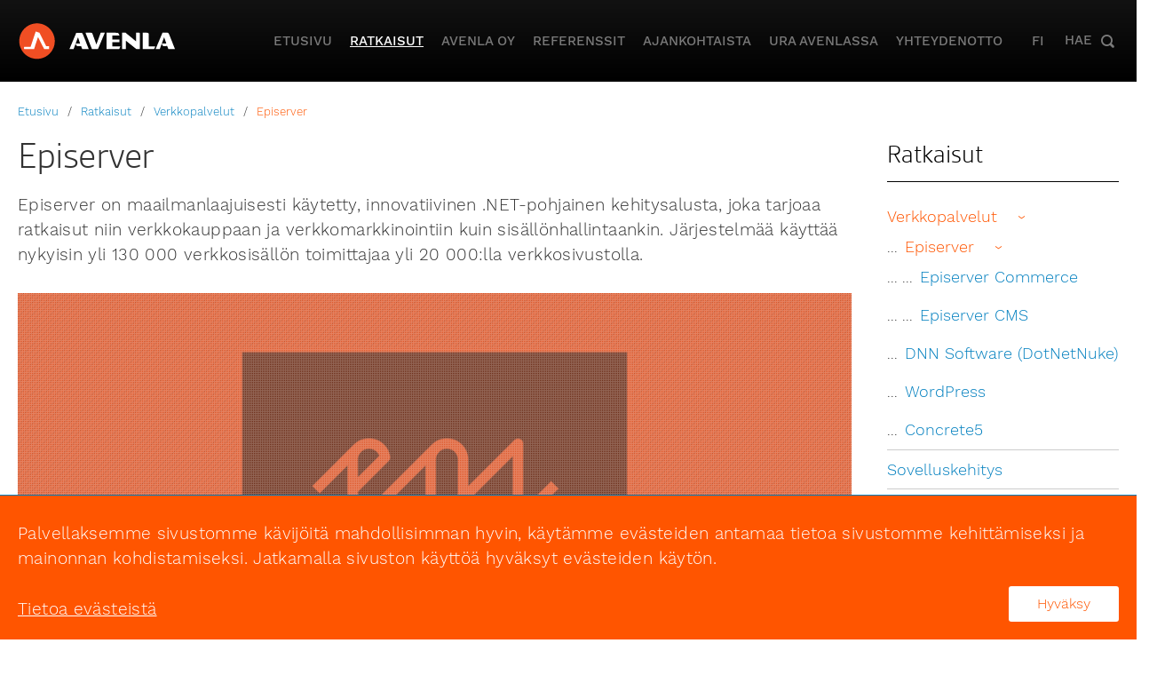

--- FILE ---
content_type: text/html; charset=utf-8
request_url: https://www.avenla.fi/ratkaisut/verkkopalvelut/episerver/
body_size: 17541
content:

<!DOCTYPE html>
<html>
<head>
    <meta charset="utf-8" />
    <meta name="viewport" content="width=device-width, initial-scale=1.0" />
    <meta http-equiv="X-UA-Compatible" content="IE=edge" />
    <title>Episerver | Avenla Oy</title>
    <meta name="description" content="" />
    <link rel="icon" type="image/x-icon" href="/Static/Styles/favicon/favicon.ico?t=637768859585941718" />
    <link rel="apple-touch-icon-precomposed" sizes="57x57" href="/Static/Styles/favicon/apple-touch-icon-57x57.png?t=637768859587597394" />
    <link rel="apple-touch-icon-precomposed" sizes="114x114" href="/Static/Styles/favicon/apple-touch-icon-114x114.png?t=637768859585971637" />
    <link rel="apple-touch-icon-precomposed" sizes="72x72" href="/Static/Styles/favicon/apple-touch-icon-72x72.png?t=637768859586233310" />
    <link rel="apple-touch-icon-precomposed" sizes="144x144" href="/Static/Styles/favicon/apple-touch-icon-144x144.png?t=637768859585981621" />
    <link rel="apple-touch-icon-precomposed" sizes="60x60" href="/Static/Styles/favicon/apple-touch-icon-60x60.png?t=637768859585881862" />
    <link rel="apple-touch-icon-precomposed" sizes="120x120" href="/Static/Styles/favicon/apple-touch-icon-120x120.png?t=637768859585951691" />
    <link rel="apple-touch-icon-precomposed" sizes="76x76" href="/Static/Styles/favicon/apple-touch-icon-76x76.png?t=637768859586065582" />
    <link rel="apple-touch-icon-precomposed" sizes="152x152" href="/Static/Styles/favicon/apple-touch-icon-152x152.png?t=637768859585921771" />
    <link rel="icon" type="image/png" href="/Static/Styles/favicon/favicon-196x196.png?t=637768859586220828" sizes="196x196" />
    <link rel="icon" type="image/png" href="/Static/Styles/favicon/favicon-96x96.png?t=637768859588202616" sizes="96x96" />
    <link rel="icon" type="image/png" href="/Static/Styles/favicon/favicon-32x32.png?t=637768859585912096" sizes="32x32" />
    <link rel="icon" type="image/png" href="/Static/Styles/favicon/favicon-16x16.png?t=637768859585814621" sizes="16x16" />
    <link rel="icon" type="image/png" href="/Static/Styles/favicon/favicon-128.png?t=637768859588211204" sizes="128x128" />
    <meta name="application-name" content="Avenla Oy" />
    <meta name="msapplication-TileColor" content="#121212" />
    <meta name="msapplication-TileImage" content="/Static/Styles/favicon/mstile-144x144.png?t=637768859586200857" />
    <meta name="msapplication-square70x70logo" content="/Static/Styles/favicon/mstile-70x70.png?t=637768859588192640" />
    <meta name="msapplication-square150x150logo" content="/Static/Styles/favicon/mstile-150x150.png?t=637768859585841426" />
    <meta name="msapplication-wide310x150logo" content="/Static/Styles/favicon/mstile-310x150.png?t=637768859586190894" />
    <meta name="msapplication-square310x310logo" content="/Static/Styles/favicon/mstile-310x310.png?t=637768859588182650" />

    <meta name="og:title" content="Episerver | Avenla Oy">
    <meta name="og:description" content="Tarjoamme s&#228;hk&#246;ist&#228; liiketoimintaasi edist&#228;vi&#228; ratkaisuja. Valjasta ammattitaitomme k&#228;ytt&#246;&#246;si, niin sin&#228; voit keskitty&#228; omaan ydinosaamiseesi.">
    <meta name="og:image" content="https://www.avenla.fi/Static/Styles/img/avenla_osaaminen.jpg">
    <meta name="og:url" content="https://www.avenla.fi/ratkaisut/verkkopalvelut/episerver/">
    <meta name="og:site_name" content="Monipuolinen ohjelmistotalo | Avenla Oy">
    <meta name="og:locale" content="fi_FI">
    <meta name="og:type" content="website">

    <script src="/Static/Scripts/all.min.js?t=637768859586420830"></script>

    
<link rel='stylesheet' type='text/css' data-f-resource='EPiServerForms.css' href='/WebResource.axd?d=s-f6ie6T4Qaxga0Un_qm87dRNrGxnmHLNZFCKu3leTmBDAHMwa0Ii9WPY7rMmuyZVNaGaJWXff162u-vO5gBYmk0qJzBCB0om66J_6oo4V3I5bMwxldX6s-B8W5kVRgQqLo87vvNlhloCESR2LxHeLjqcAnKTyC6UY6tUlpK6p81&t=637347855620000000' />

<script type="text/javascript">
var epi = epi||{}; epi.EPiServer = epi.EPiServer||{}; epi.EPiServer.Forms = epi.EPiServer.Forms||{};
                    epi.EPiServer.Forms.InjectFormOwnJQuery = true;epi.EPiServer.Forms.OriginalJQuery = typeof jQuery !== 'undefined' ? jQuery : undefined;
</script>
<script type="text/javascript" src="/WebResource.axd?d=rQapnFTl_pgMjn3yGS-nPviOE6fqb5xKJ5_T5sTZD6Vq-duoDv8DpDFkcpRidkkL-R0gK9LmbHXjgX0QRK0W42UEPX3JI1Fa7S2L0IgjPIzuqpeNhZRq4RT0h8fF05stoqtD_haQd3VEvjSd_3BUTR07N2NspbYyAPVPHYHVbgQ1&t=637347855620000000"></script>
<script type="text/javascript">
/*
This EPiServerForms_prerequisite.js TEMPLATE will be compiled with serverside values and injected into ViewMode page
We reuse the existed global var epi from EPiServer CMS, if any. It will init/grab the epi object, and init epi.EPiServer.Forms object
*/

// (by default) Forms's jQuery will be injected right before this file. From now on, we refer Forms own jQuery as $$epiforms.
// after this code, the object $ and jQuery will revert back to its original meaning in original library (Alloy jQuery or other lib).

// Our clients' sites may include their own Jquery version (e.g. a higher version for some special functionalities), which leads to unexpected conflicts with ours.
// To avoid this, we use jQuery.noConflict()  to set up $$epiforms as an allias for our jquery and then, revert Jquery allias to clients' by using
// epi.EPiServer.Forms.OriginalJQuery whose value is set up as Jquery at the beginning in FormBlockController.
// This also allows us to extend our own Jquery's functionalities without causing further conflicts.

var $$epiforms = epi.EPiServer.Forms.InjectFormOwnJQuery ? jQuery.noConflict() : jQuery;
if (epi.EPiServer.Forms.OriginalJQuery) {
    jQuery = epi.EPiServer.Forms.OriginalJQuery;
    delete epi.EPiServer.Forms.OriginalJQuery;
}
(function () {
    var externalScript = ["/Static/Scripts/recaptcha.js","//www.google.com/recaptcha/api.js?onload=initRecaptchaElements&render=explicit&hl=fi"],
        externalCss = [];

    if (epi.EPiServer.Forms.ExternalScriptSources) {
        externalScript = epi.EPiServer.Forms.ExternalScriptSources.concat(externalScript);
        // Remove duplicate items
        externalScript = externalScript.filter(function (value, index, self) {
            return self.indexOf(value) === index;
        });
    }
    if (epi.EPiServer.Forms.ExternalCssSources) {
        externalCss = epi.EPiServer.Forms.ExternalCssSources.concat(externalCss);
        // Remove duplicate items
        externalCss = externalCss.filter(function (value, index, self) {
            return self.indexOf(value) === index;
        });
    }

    $$epiforms.extend(true, epi.EPiServer, {
        CurrentPageLink: "305",
        CurrentPageLanguage: "fi",
        CurrentFormLanguage: "fi",
        Forms: {
            Utils: {}, Data: {}, Extension: {}, Validation: {}, Navigation: {}, Dependency: {},
            $: $$epiforms,  // save our own link to our own jQuery
            ThrottleTimeout: 500,  // miliseconds
            ExternalScriptSources: externalScript,
            ExternalCssSources: externalCss,
            UploadExtensionBlackList: "asp,aspx,asa,ashx,asmx,bat,chm,class,cmd,com,config,dll,exe,hta,htr,htw,jse,json,lnk,mda,mdb,msc,msh,pif,printer,ps1,ps2,reg,rem,scf,scr,sct,shtm,shtml,soap,stm,svc,url,vb,vbe,vbs,vsix,ws,wsc,wsf,wsh,xamlx,htm,html,js,jar",
            Messages: {"viewMode":{"malformStepConfiguration":"Väärin muodostettu lomakkeen vaiheen määritys. Sivuihin on liitetty joitain vaiheita, mutta joitain vaiheita ei ole yhdistetty tai ne on yhdistetty sisältöön, jonka URL ei ole julkinen.","commonValidationFail":"Tämän elementin arvo ei ole kelvollinen."},"fileUpload":{"overFileSize":"Lähetettävän tiedoston koon on oltava alle {0} Mt.","invalidFileType":"Lähetystiedoston muoto ei ole sallittu tai tuettu.","postedFile":"(Edellinen lähetetty tiedosto(t): {0})"}},
            LocalizedResources: {"validators":{"avenla.site.common.recaptchavalidator":{"displayname":"Recaptcha","message":"Virheellinen reCaptcha arvo."},"episerver.forms.implementation.validation.requiredvalidator":{"displayname":"Pakollinen","message":"Tämä kenttä on pakollinen."},"episerver.forms.implementation.validation.regularexpressionvalidator":{"displayname":"Säännöllinen lauseke","message":"Tämän kentän on oltava ”{0}”-muodossa."},"episerver.forms.implementation.validation.captchavalidator":{"displayname":"Captcha","message":"Kirjoita kuvassa näkyvät merkit."},"episerver.forms.implementation.validation.allowedextensionsvalidator":{"displayname":"Sallitut tarkenteet","message":"Lähetystiedoston muoto ei ole sallittu tai tuettu.","allowedextensionsmessage":"Lähetystiedoston muoto ei ole sallittu tai tuettu. Tiedostomuodon on oltava seuraava: {0}."},"episerver.forms.implementation.validation.maxfilesizevalidator":{"displayname":"Tiedoston enimmäiskoko","message":"Lähetettävän tiedoston koon on oltava alle {0} Mt."},"episerver.forms.implementation.validation.emailvalidator":{"displayname":"Sähköpostiosoite","message":"Anna kelvollinen sähköpostiosoite."},"episerver.forms.implementation.validation.urlvalidator":{"displayname":"URL","message":"Anna kelvollinen URL-osoite."},"episerver.forms.implementation.validation.dateddmmyyyyvalidator":{"displayname":"Päivämäärä (PV/KK/VVVV)","message":"Anna päivämäärä PV/KK/VVVV-muodossa."},"episerver.forms.implementation.validation.datemmddyyyyvalidator":{"displayname":"Päivämäärä (KK/PV/VVVV)","message":"Anna päivämäärä KK/PV/VVVV-muodossa."},"episerver.forms.implementation.validation.dateyyyymmddvalidator":{"displayname":"Päivämäärä (VVVV-KK-PV)","message":"Anna päivämäärä VVVV-KK-PV-muodossa."},"episerver.forms.implementation.validation.numericvalidator":{"displayname":"Numero","message":"Anna kelvollinen numero."},"episerver.forms.implementation.validation.integervalidator":{"displayname":"Kokonaisluku","message":"Anna kelvollinen kokonaisluku."},"episerver.forms.implementation.validation.positiveintegervalidator":{"displayname":"Positiivinen kokonaisluku","message":"Anna kelvollinen positiivinen kokonaisluku."},"elementselfvalidator":{"unexpectedvalueisnotaccepted":"Odottamatonta arvoa ei hyväksytä."},"custommessage":{"resetbuttonlabel":"Palauta oletukseen","errormessagelabel":"Virhesanoma "},"fileuploadelementselfvalidator":{"multiplefilenotallowed":"Not allowed to upload multiple files."}},"submissionactors":{"avenla.site.common.newsletterformsintegration":{"displayname":"Syötä lomakkeen lähetys Avenla Newsletter tilaajaksi"},"avenla.site.common.dynamicrecipientactor":{"displayname":"Määritä useampi sähköpostin vastaanottaja lomakkeen kentän arvon mukaan"},"episerver.forms.implementation.actors.callwebhookaftersubmissionactor":{"displayname":"Käynnistä Webhook-elementti lomakkeen lähetyksen jälkeen"},"episerver.forms.implementation.actors.sendemailaftersubmissionactor":{"displayname":"Lähetä sähköposti lomakkeen lähettämisen jälkeen"}},"conditioncombination":{"all":"Kaikki","any":"Mikä tahansa"},"satisfiedaction":{"hide":"Piilotettu","show":"Näkyvissä"},"contenttypescomponent":{"title":"Lomake-elementit","description":"Näytä kaikki Episerver Forms -sisältötyypit"},"formscomponent":{"title":"Lomakkeet","description":"Hallitse verkkosivuston lomakkeita","command":{"create":{"label":"Uusi lomake"},"viewdata":{"label":"Lomakelähetykset"}},"messages":{"nocontent":"Tässä kansiossa ei ole lomakkeita."}},"formdataview":{"name":"Lomakelähetykset","description":"Näytä lomakelähetykset","heading":"Lomakelähetykset","begindate":"Alkamispäivä","enddate":"Päättymispäivä","search":"Haku","nodata":"Tietoja ei ole","export":"Vie muodossa...","exportasxml":"XML","exportasxmldesc":"Vie lomaketiedot XML-muodossa","exportascsv":"CSV","exportascsvdesc":"Vie lomaketiedot CSV-muodossa","exportasjson":"JSON","exportasjsondesc":"Vie lomaketiedot JSON-muodossa","finalizedonly":"Vain viimeistellyt","deleteselecteditems":"Poista","exportasxlsx":"XLSX","exportasxlsxdesc":"Vie lomaketiedot XLSX-muodossa","selectalltooltip":"Valitse kaikki","deselectalltooltip":"Poista kaikkien valinta","deleteconfirmation":"Haluatko poistaa valitut kohteet? Tätä toimenpidettä ei voi peruuttaa.","nopostid":"Poistettavaa lähetystunnusta ei ole.","couldnotgetassociateform":"Liittyvää lomaketta ei saatu haettua.","deletesuccessful":"Lähetystietojen poisto onnistui.","accessdenied":"Sinulla ei ole oikeutta nähdä näitä tietoja.","submittime":"Aika","submituser":"Lähettänyt käyttäjä","hostedpage":"Lähetetty sivulta","finalizedsubmission":"Viimeistelty","selectioninfo":"Kaikki <b>${0}</b> tietuetta on valittu. ","extraselectionlink":"Valitse kaikki <b>${0}</b> tietuetta","clearselectionlink":"Tyhjennä valinta","filterdata":"Suodata","searchallcolumns":"Kaikki sarakkeet","exportasdecryptedcsv":"Salattu CSV","exportasdecryptedcsvdesc":"Salaa ja vie lomaketiedot CSV-muodossa"},"formscontentarea":{"emptyactions":{"actions":{"createnewformselement":"selaa"},"template":"Voit vetää lomake-elementtejä tähän tai {createnewformselement}.","templatewithoutcreate":"Voit vetää sisältöä tähän."}},"fieldselector":{"title":"Valitse riippuvuuskenttä"},"visitordatasources":{"episerver.forms.implementation.visitordata.ipaddressvisitordatasource":{"displayname":"IP-osoite"},"episerver.forms.implementation.visitordata.geovisitordatasource":{"displayname":"Maantieteellinen alue","properties":{"city":"Kaupunki","country_code":"Maatunnus","country_name":"Maan nimi","ip":"IP","latitude":"Leveysaste","longitude":"Pituusaste","region_code":"Aluekoodi","region_name":"Alueen nimi","time_zone":"Aikavyöhyke","zip_code":"Postinumero"}},"episerver.forms.implementation.visitordata.profilevisitordatasource":{"displayname":"Profiili","properties":{"address":"Osoite","zipcode":"Postinumero","locality":"Paikkakunta","email":"Sähköposti","firstname":"Etunimi","lastname":"Sukunimi","language":"Kieli","country":"Maa","company":"Yritys","title":"Titteli"}},"episerver.forms.implementation.visitordata.useragentvisitordatasource":{"displayname":"Web-lukuohjelma","properties":{"ismobiledevice":"On mobiili","useragent":"Web-lukuohjelma"}},"episerver.forms.implementation.visitordata.visitorgroupvisitordatasource":{"displayname":"Vierailijaryhmät","properties":{"id":"Tunnus","name":"Nimi"}},"youmustselectvalueforhiddenvisitor":"Sinun on valittava arvo valitsemallesi kävijätietojen tyypille."},"messages":{"fileupload":{"overfilesize":"Lähetettävän tiedoston koon on oltava alle {0} Mt.","invalidfiletype":"Lähetystiedoston muoto ei ole sallittu tai tuettu.","postedfile":"(Edellinen lähetetty tiedosto(t): {0})"},"formsubmission":{"outdatedforminit":"Nykyinen lomakkeen katseluistunto on vanhentunut. Jatka päivittämällä sivu.","requirelogin":"Sinun on kirjauduttava sisään, jotta voit lähettää lomakkeen. Jos olet kirjautunut sisään, mutta et vieläkään voi julkaista, varmista, että Älä seuraa -asetus on pois käytöstä selaimen asetuksissa.","denymultisubmit":"Olet jo lähettänyt tämän lomakkeen.","submitsuccess":"Lähetys onnistui.","validationfailformat":"Tarkistus epäonnistui ”{0}”-kentälle: {1}","thereisnoformguid":"Tietojen lähetys EPÄONNISTUI: Lomakkeen GUID puuttuu.","couldnotgetform":"Tietojen lähetys EPÄONNISTUI: lomaketta, jonka tunnus on {0}, ei löydy.","submitcancelled":"TEKNISET TIEDOT: Lähetysprosessi on peruutettu. Syy: ","formisrestricted":"Lomaketta ei voitu lähettää. Oikeutesi eivät riitä.","formexpired":"Lomaketta ei voitu lähettää. Lomake on vanhentunut.","formdeleted":"Lomaketta ei voitu lähettää. Lomake on poistettu.","submitnotsuccess":"Lähettäminen epäonnistui.","sessionoff":"Et voi lähettää tätä lomaketta, koska se ei salli tietojen tallentamista ja istunnon tila on pois käytöstä (OFF)."}},"dependcondition":{"notapplicable":"Ei sovellu","matchregularexpression":"Täsmäytä säännöllisen lausekkeen kanssa","equals":"On yhtä kuin","notequals":"Ei ole yhtä kuin","contains":"Sisältää","notcontains":"Ei sisällä"},"imagechoiceitems":{"emptyactions":{"actions":{"createnewitem":"Luo linkki kuvaan"},"template":"Vedä kuvan sisältö tähän.<br/>Vaihtoehtoisesti: {createnewitem}."},"menutooltip":"Näytä valikko"},"editview":{"elementdependant":"Tämä kenttä riippuu muista kentistä","retentionperiod":{"partial":"Osittainen","finalized":"Viimeistelty","default":"Oletus","keepforsomedays":"{0} päivää","customization":"Mukautetusti (päivää):","keepforever":"Ikuisesti","validation":{"errormessage":{"long":"{0} lähetys -säilytysaikakentässä on oltava kokonaisluku {1}–{2}","short":"Syötteen on oltava kokonaisluku {0}–{1}"}},"revision":{"warningmessage":"Säilytyskäytännön muutoksesi vaikuttaa ainakin {0} lähetykseen"}},"notconfigured":"Ei määritetty vielä","insertplaceholder":"Lisää paikkamerkki","selectanitem":"Valitse kohde","externalsystems":"Ulkoisen järjestelmän kenttien vastaavuusmääritys","connecteddatasource":"Yhdistä tietolähteeseen","createemailtemplate":"Luo sähköpostimallipohja","editemailtemplate":"Muokkaa sähköpostimallipohjaa","addwebhook":"Lisää Webhook","editwebhook":"Muokkaa Webhook-elementtiä","selectpage":"Valitse sivu","usemanualinput":"Käytä manuaalista syötettä","errorconditionalstepcannotcontainrequiredelement":"Tämä lomakkeen vaihe ei saa olla riippuvainen muista elementeistä, koska se sisältää pakollisen elementin [{0}].","cannotbuildformmodel":"Lomaketta ei voi muodostaa. Et voi käyttää lomakkeen säilölohkoa ominaisuutena. Voit hahmontaa lomakkeen vain sisältöalueella.","resetconnecteddatasource":"Reset"},"viewmode":{"stepnavigation":{"previous":"Edellinen vaihe","next":"Seuraava vaihe","page":"Vaihe"},"untitled":"Nimetön","selection":{"selectanoption":"-- Valitse vaihtoehto --","selectoptions":"-- Valitse vaihtoehdot --"},"reset":"Nollaa lomake","submit":"Lähetä","refreshcaptcha":"Päivitä Captcha","captchalabel":"Sanavarmennus","malformstepconfigruation":"Väärin muodostettu lomakkeen vaiheen määritys. Sivuihin on liitetty joitain vaiheita, mutta joitain vaiheita ei ole yhdistetty tai ne on yhdistetty sisältöön, jonka URL ei ole julkinen.","commonvalidationfail":"Tämän elementin arvo ei ole kelvollinen.","readonlymode":"Kirjoitussuojattu tila. Lähetettyjä tietoja ei tallennettu.","submissionactors":{"savedatatostorage":{"error":"Something went wrong. Please contact the administrator for more information."}}},"contentediting":{"fielddependency":{"condition":{"field":"Kenttä","operator":"Operaattori","value":"Arvo"},"invalidcondition":"Ehto ei ole enää voimassa","conditiondialog":{"title":"Ehdon tiedot"}},"optionitem":{"caption":"Valinta","value":"Arvo","checked":"Oletusarvoisesti valittuna","containsinvalidcharacter":"Pilkku (,) -merkkiä ei sallita."},"emailtemplateactor":{"fromemail":"Lähettäjä","fromemaildescription":"Sähköpostiosoite, josta lähetetään","toemails":"Vastaanottaja","toemailsdescription":"Vastaanottajan sähköpostiosoite tai sähköpostiosoitteen sisältävän lomakekentän nimi (jos kyseessä on vahvistussähköposti).","subject":"Aihe","subjectdescription":"Sähköpostin aiherivi. Voit lisätä arvoja lomakkeesta käyttämällä #FIELDNAME#-komentoa","body":"Viesti","bodydescription":"Sähköpostin tekstiosa. Voit lisätä arvoja lomakkeesta käyttämällä #FIELDNAME#-komentoa tai näyttää lomakekenttien yhteenvetoluettelon käyttämällä #SUMMARY-komentoa.","fromemailplaceholder":"joku@esimerkki.com","toemailsplaceholder":"osoite@esimerkki.com,...","subjectplaceholder":"Anna sähköpostin aihe"},"webhookactor":{"url":"Webhook-elementin URL-osoite","urldescription":"Webhook-elementin URL-osoite, johon lataustiedot lähetetään (http- tai https-protokolla).","jsonformat":"LÄHETÄ tiedot JSON-muodossa."},"validation":{"circulardependency":"Kehäriippuvuuden määritystä ei sallita","greaterthanequaltoerrorformat":"{0}: oltava >= kohteen {1} arvo.","lessthanequaltoerrorformat":"{0}: oltava <= kohteen {1} arvo.","inrangeerrorformat":"”{0}” ei ole kelvollinen arvo kohteelle {1}. Vain numero sallitaan, ja {1} -arvon on oltava arvojen [{2} ja {3}] välillä.","stepinrangeerrorformat":"{0}: oltava >= 1 ja <= arvo {2} - {1}.","positiveinteger":"Vain positiivinen numero sallitaan."}},"admin":{"databasejob":{"expiredformsubmissionremovejob":{"description":"\n                                Tämä työ poistaa kaikki vanhentuneet lomakkeen lähetystiedot. Lomakkeiden lähetystietojen vanheneminen on määritetty lomakkeen ominaisuuksissa, säilytyskäytännössä. Lisäksi poistetaan kaikkien sellaisten lomakkeiden lähetys, jotka eivät ole enää käytettävissä.\n                            ","displayname":"Lomakelähetysten siivous","returnmessage":"{0} vanhentunutta lähetystä on poistettu. {1} poistetun lomakkeen lähetystä on poistettu."},"updatemissingvalueofretentionpolicyjob":{"description":"This job will update forms with missing retention values.","displayname":"Form Update Missing Retention Values.","returnmessage":"Updated forms with missing retention values."}}}}
        }
    });
})();

</script>


    <link rel="stylesheet" type="text/css" href="/Static/Styles/site.min.css?t=637768859585784682" />

    <!--[if lte IE 8]>
        <link rel="stylesheet" type="text/css" href="/Static/Styles/broken-browser.min.css?t=404" />
    <![endif]-->

    <script>
        (function (i, s, o, g, r, a, m) {
            i['GoogleAnalyticsObject'] = r; i[r] = i[r] || function () {
                (i[r].q = i[r].q || []).push(arguments)
            }, i[r].l = 1 * new Date(); a = s.createElement(o),
                m = s.getElementsByTagName(o)[0]; a.async = 1; a.src = g; m.parentNode.insertBefore(a, m)
        })(window, document, 'script', 'https://www.google-analytics.com/analytics.js', 'ga');

        ga('create', 'UA-298262-1', 'auto');
        ga('send', 'pageview');
    </script>

    <!-- Piwik -->
    <script>
        var _paq = _paq || [];
        _paq.push(["setDomains", ["*.avenla.fi"]]);
        _paq.push(['trackPageView']);
        _paq.push(['enableLinkTracking']);
        (function () {
            var u = "//analytics.avenla.fi/";
            _paq.push(['setTrackerUrl', u + 'piwik.php']);
            _paq.push(['setSiteId', 3]);
            var d = document, g = d.createElement('script'), s = d.getElementsByTagName('script')[0];
            g.type = 'text/javascript'; g.async = true; g.defer = true; g.src = u + 'piwik.js'; s.parentNode.insertBefore(g, s);
        })();
    </script>
    <noscript><p><img src="//analytics.avenla.fi/piwik.php?idsite=3" style="border:0;" alt="" /></p></noscript>
    <!-- End Piwik Code -->

    <!-- Global site tag (gtag.js) - Google Analytics -->
    <script async src="https://www.googletagmanager.com/gtag/js?id=G-WSKCZZXEC4"></script>
    <script>
        window.dataLayer = window.dataLayer || [];
        function gtag() { dataLayer.push(arguments); }
        gtag('js', new Date());

        gtag('config', 'G-WSKCZZXEC4');
    </script>

</head>

<body>
    

    <div class="flip-wrap">
        <div class="header">
            <div class="body">
                <a href="/" class="avenla-logo">
                    <img src="/Static/Styles/img/avenla-logo.svg" alt="Avenla Oy" title="Avenla Oy" />
                </a>

                <div class="mobile-actions">
                    <i class="icon-menu"></i>
                </div>

                <nav class="nav">
                    <div class="actions">
                        <div class="search">
                            <form method="get" action="/haku/">
                                <span class="label">Hae</span>

                                <input type="text" name="q" placeholder="Hae" />

                                <button type="submit">
                                    <i class="icon-haku"></i>
                                </button>
                            </form>
                        </div>

                        <div class="language-menu">
                            <span class="current-language">
                                <span class="text">
                                    fi
                                </span>
                            </span>

                            <ul class="languages">
	<li class="first current"><a class="first current" href="/">fi</a></li><li class="last"><a class="last" href="/en/">en</a></li>
</ul>
                        </div>
                    </div>

                    <ul class="menu">
	<li class="first"><a class="first" href="/">Etusivu</a></li><li class="open has-children"><a class="open has-children" href="/ratkaisut/">Ratkaisut</a><ul>
		<li class="first open has-children"><a class="first open has-children" href="/ratkaisut/verkkopalvelut/">Verkkopalvelut</a><ul>
			<li class="first open current has-children"><a class="first open current has-children" href="/ratkaisut/verkkopalvelut/episerver/">Episerver</a><ul>
				<li class="first"><a class="first" href="/ratkaisut/verkkopalvelut/episerver/episerver-e-commerce/">Episerver Commerce</a></li><li class="last"><a class="last" href="/ratkaisut/verkkopalvelut/episerver/episerver-7-cms/">Episerver CMS</a></li>
			</ul></li><li><a href="/ratkaisut/verkkopalvelut/dnn-software-dotnetnuke/">DNN Software (DotNetNuke)</a></li><li><a href="/ratkaisut/verkkopalvelut/wordpress/">WordPress</a></li><li class="last"><a class="last" href="/ratkaisut/verkkopalvelut/concrete5/">Concrete5</a></li>
		</ul></li><li><a href="/ratkaisut/sovelluskehitys/">Sovelluskehitys</a></li><li><a href="/ratkaisut/mobiilisovellukset/">Mobiilisovellukset</a></li><li class="has-children"><a class="has-children" href="/ratkaisut/verkkokaupparatkaisut/">Verkkokaupparatkaisut</a><ul>
			<li class="first"><a class="first" href="/ratkaisut/verkkokaupparatkaisut/episerver-e-commerce/">Episerver Commerce</a></li><li class="has-children"><a class="has-children" href="/ratkaisut/verkkokaupparatkaisut/magento--verkkokauppa/">Magento -verkkokauppa</a><ul>
				<li class="first last"><a class="first last" href="/ratkaisut/verkkokaupparatkaisut/magento--verkkokauppa/magento-smartship-integraatio/">Magento SmartShip -integraatio</a></li>
			</ul></li><li><a href="/ratkaisut/verkkokaupparatkaisut/woocommerce--verkkokauppa/">WooCommerce -verkkokauppa</a></li><li><a href="/ratkaisut/verkkokaupparatkaisut/prestashop/">PrestaShop -verkkokauppa</a></li><li class="last"><a class="last" href="/ratkaisut/verkkokaupparatkaisut/clover-shop--verkkokauppa/">Clover Shop -verkkokauppa</a></li>
		</ul></li><li><a href="/ratkaisut/asiakkuudenhallinta-ja-crm/">Asiakkuudenhallinta ja CRM</a></li><li><a href="/ratkaisut/toiminnanohjaus-ja-erp/">Toiminnanohjaus ja ERP</a></li><li><a href="/ratkaisut/tuotetiedonhallinta-ja-pim/">Tuotetiedonhallinta ja PIM</a></li><li><a href="/ratkaisut/hakukoneoptimointi/">Hakukoneoptimointi</a></li><li><a href="/ratkaisut/hakusanamarkkinointi/">Hakusanamarkkinointi</a></li><li><a href="/ratkaisut/web-analytiikka/">Web-analytiikka</a></li><li><a href="/ratkaisut/sahkopostimarkkinointi/">S&#228;hk&#246;postimarkkinointi</a></li><li><a href="/ratkaisut/konesalipalvelut/">Konesalipalvelut</a></li><li class="last"><a class="last" href="/ratkaisut/koulutukset/">Koulutukset</a></li>
	</ul></li><li class="has-children"><a class="has-children" href="/avenla-oy/">Avenla Oy</a><ul>
		<li class="first"><a class="first" href="/avenla-oy/avenla-yrityksena/">Avenla yrityksen&#228;</a></li><li><a href="/avenla-oy/arvot/">Arvot</a></li><li><a href="/avenla-oy/asiakaskokemus/">Asiakaskokemus</a></li><li><a href="/avenla-oy/hallitus/">Hallitus</a></li><li class="has-children"><a class="has-children" href="/avenla-oy/yhteistyokumppanit/">Yhteisty&#246;kumppanit</a><ul>
			<li class="first last"><a class="first last" href="/avenla-oy/yhteistyokumppanit/g30/">G30-verkosto</a></li>
		</ul></li><li class="last"><a class="last" href="/avenla-oy/medialle/">Medialle</a></li>
	</ul></li><li><a href="/referenssit/">Referenssit</a></li><li class="has-children"><a class="has-children" href="/ajankohtaista/">Ajankohtaista</a><ul>
		<li class="first last"><a class="first last" href="/ajankohtaista/avenla-oylle-teamitin-ecom-liiketoiminta/">Avenla Oy:lle Teamitin Ecom-liiketoiminta</a></li>
	</ul></li><li><a href="/ura-avenlassa/">Ura Avenlassa</a></li><li class="last has-children"><a class="last has-children" href="/yhteydenotto/">Yhteydenotto</a><ul>
		<li class="first last"><a class="first last" href="/yhteydenotto/talous-ja-laskutus/">Talous ja laskutus</a></li>
	</ul></li>
</ul>
                </nav>
            </div>
        </div>
        <div class="header-gap"></div>

        <div class="breadcrumbs">
    <div class="body">
        <a class="first" href="/">Etusivu</a>/<a href="/ratkaisut/">Ratkaisut</a>/<a href="/ratkaisut/verkkopalvelut/">Verkkopalvelut</a>/<a class="last" href="/ratkaisut/verkkopalvelut/episerver/">Episerver</a>
    </div>
</div>

<div class="content-page">
    <div class="body">
        <div class="columns">
            <div class="content">
                <h1>Episerver</h1>

                <div class="text">
                    <p>Episerver on maailmanlaajuisesti käytetty, innovatiivinen .NET-pohjainen kehitysalusta, joka tarjoaa ratkaisut niin verkkokauppaan ja verkkomarkkinointiin kuin sisällönhallintaankin. Järjestelmää käyttää nykyisin yli 130 000 verkkosisällön toimittajaa yli 20 000:lla verkkosivustolla.</p>
<p class="overlay"><img title="Avenla Oy Episerver" alt="Episerver -ratkaisut Avenlalta" src="/globalassets/epi-server.jpg" height="495" width="1100" /></p>
<h2>Monipuolinen ja helposti laajennettava Episerver</h2>
<p>Episerver tarjoaa kehitys- ja palvelualustana vakaan, kaupallisen tuotteen, jonka toimintaa tukee yli 20 000:n kehittäjän aktiivinen yhteisö. Episerverille onkin saatavilla paljon erilaisia lisäosia, jotka mahdollistavat alustan toimivuuden ja muokkautuvuuden monen. Näiden valmiiden ratkaisujen ohella tarjoamme Avenlassa asiakkaillemme myös yrityksen omiin tarpeisiin räätälöityjä toimintoja ja ympäristöjä, jolloin karsitaan pois turhaa toiminnallisuutta ja säästetään tulevissa kustannuksissa.</p>
<h2>Tehosta liiketoimintaasi Episerverillä</h2>
<p>Episerverin alustalle on jo Suomessakin tehty runsaasti erilaisia verkkosivustoja. Voit tutustua tarkemmin Episerverin avulla rakennettuihin menestystarinoihin heidän referenssisivuillaan. Avenlassa niin pienten kuin suurempienkin verkkosivu-kokonaisuuksien suunnittelu ja toteutus Episerverille on arkipäivää.&nbsp;<a href="/ratkaisut/verkkopalvelut/episerver/episerver-7-cms/">Episerver CMS</a> –julkaisujärjestelmällä ja <a href="/ratkaisut/verkkopalvelut/episerver/episerver-e-commerce/">Episerver Commerce</a> –verkkokauppa-alustalla teet verkkosivustostasi tehokkaammaan kuin koskaan.<br /><br /><strong>Ota yhteyttä. Kerromme mielellämme lisää siitä, miten Episerver palvelee sinun sähköistä liiketoimintaasi.</strong></p>
                </div>



                
            </div>

            <div class="side-navi">
                <ul class="menu">
	<li class="first"><a class="first" href="/ratkaisut/">Ratkaisut</a></li><li class="open has-children"><a class="open has-children" href="/ratkaisut/verkkopalvelut/">Verkkopalvelut</a><ul>
		<li class="first open current has-children"><a class="first open current has-children" href="/ratkaisut/verkkopalvelut/episerver/">Episerver</a><ul>
			<li class="first"><a class="first" href="/ratkaisut/verkkopalvelut/episerver/episerver-e-commerce/">Episerver Commerce</a></li><li class="last"><a class="last" href="/ratkaisut/verkkopalvelut/episerver/episerver-7-cms/">Episerver CMS</a></li>
		</ul></li><li><a href="/ratkaisut/verkkopalvelut/dnn-software-dotnetnuke/">DNN Software (DotNetNuke)</a></li><li><a href="/ratkaisut/verkkopalvelut/wordpress/">WordPress</a></li><li class="last"><a class="last" href="/ratkaisut/verkkopalvelut/concrete5/">Concrete5</a></li>
	</ul></li><li><a href="/ratkaisut/sovelluskehitys/">Sovelluskehitys</a></li><li><a href="/ratkaisut/mobiilisovellukset/">Mobiilisovellukset</a></li><li class="has-children"><a class="has-children" href="/ratkaisut/verkkokaupparatkaisut/">Verkkokaupparatkaisut</a><ul>
		<li class="first"><a class="first" href="/ratkaisut/verkkokaupparatkaisut/episerver-e-commerce/">Episerver Commerce</a></li><li class="has-children"><a class="has-children" href="/ratkaisut/verkkokaupparatkaisut/magento--verkkokauppa/">Magento -verkkokauppa</a><ul>
			<li class="first last"><a class="first last" href="/ratkaisut/verkkokaupparatkaisut/magento--verkkokauppa/magento-smartship-integraatio/">Magento SmartShip -integraatio</a></li>
		</ul></li><li><a href="/ratkaisut/verkkokaupparatkaisut/woocommerce--verkkokauppa/">WooCommerce -verkkokauppa</a></li><li><a href="/ratkaisut/verkkokaupparatkaisut/prestashop/">PrestaShop -verkkokauppa</a></li><li class="last"><a class="last" href="/ratkaisut/verkkokaupparatkaisut/clover-shop--verkkokauppa/">Clover Shop -verkkokauppa</a></li>
	</ul></li><li><a href="/ratkaisut/asiakkuudenhallinta-ja-crm/">Asiakkuudenhallinta ja CRM</a></li><li><a href="/ratkaisut/toiminnanohjaus-ja-erp/">Toiminnanohjaus ja ERP</a></li><li><a href="/ratkaisut/tuotetiedonhallinta-ja-pim/">Tuotetiedonhallinta ja PIM</a></li><li><a href="/ratkaisut/hakukoneoptimointi/">Hakukoneoptimointi</a></li><li><a href="/ratkaisut/hakusanamarkkinointi/">Hakusanamarkkinointi</a></li><li><a href="/ratkaisut/web-analytiikka/">Web-analytiikka</a></li><li><a href="/ratkaisut/sahkopostimarkkinointi/">S&#228;hk&#246;postimarkkinointi</a></li><li><a href="/ratkaisut/konesalipalvelut/">Konesalipalvelut</a></li><li class="last"><a class="last" href="/ratkaisut/koulutukset/">Koulutukset</a></li>
</ul>

                <div><div>

    <form method="post" novalidate="novalidate"
          data-f-metadata=""
          enctype="multipart/form-data" class="EPiServerForms ValidationSuccess" data-f-type="form" id="34ecbe48-c6d0-4e22-8436-44f8ed41c576">

    

    
    <script type="text/javascript" src="/EPiServer.Forms/DataSubmit/GetFormInitScript?formGuid=34ecbe48-c6d0-4e22-8436-44f8ed41c576&formLanguage=fi"></script>

    
    <input type="hidden" class="Form__Element Form__SystemElement FormHidden FormHideInSummarized" name="__FormGuid" value="34ecbe48-c6d0-4e22-8436-44f8ed41c576" data-f-type="hidden" autocomplete="off" />
    <input type="hidden" class="Form__Element Form__SystemElement FormHidden FormHideInSummarized" name="__FormHostedPage" value="305" data-f-type="hidden" autocomplete="off" />
    <input type="hidden" class="Form__Element Form__SystemElement FormHidden FormHideInSummarized" name="__FormLanguage" value="fi" data-f-type="hidden" autocomplete="off" />
    <input type="hidden" class="Form__Element Form__SystemElement FormHidden FormHideInSummarized" name="__FormCurrentStepIndex" value="0" data-f-type="hidden" autocomplete="off" />
    <input type="hidden" class="Form__Element Form__SystemElement FormHidden FormHideInSummarized" name="__FormSubmissionId" value="" data-f-type="hidden" autocomplete="off" />
    <input name="__RequestVerificationToken" type="hidden" value="cdTcXiJpYTbHwSS-kRDR1W_mgEjF4hF_UmPTINCvYZFmOMQ8qULQcJRoRMFcIM0BVSIArSiLta8xf4jX8NBnSADRGxEc8BtRlifD8ETd3p01" />

     <h2 class="Form__Title">Ota yhteytt&#228;</h2> 

    
    <div class="Form__Status">
        <div role="alert" aria-live="polite" class="Form__Status__Message hide" data-f-form-statusmessage>
            
        </div>
    </div>

    <div data-f-mainbody class="Form__MainBody">
        
        <section id="__field_" data-f-type="step" data-f-element-name="__field_" class="Form__Element FormStep Form__Element--NonData " data-f-stepindex="0" data-f-element-nondata>
            

            <!-- Each FormStep groups the elements below it til the next FormStep -->
            <div class="Form__Element FormTextbox ValidationRequired" data-f-element-name="__field_116" data-f-type="textbox">
    <label for="eeba737c-d8d2-4368-9ba6-eb6bbf5dbd65" class="Form__Element__Caption"></label>
    <input name="__field_116" id="eeba737c-d8d2-4368-9ba6-eb6bbf5dbd65" type="text" class="FormTextbox__Input" aria-describedby="__field_116_desc"
        
            placeholder="Nimi"
        
        value=""  required aria-required="true" data-f-datainput
        aria-invalid="false" />
    <span class="Form__Element__ValidationError" data-f-linked-name="__field_116" data-f-validationerror="" id="__field_116_desc" style="display:none"></span>
    
</div><div class="Form__Element FormTextbox" data-f-element-name="__field_117" data-f-type="textbox">
    <label for="565ee688-c4fa-4a50-b4e6-d58c9f26fed1" class="Form__Element__Caption"></label>
    <input name="__field_117" id="565ee688-c4fa-4a50-b4e6-d58c9f26fed1" type="text" class="FormTextbox__Input" aria-describedby="__field_117_desc"
        
            placeholder="Yritys"
        
        value=""  data-f-datainput
        aria-invalid="false" />
    <span class="Form__Element__ValidationError" data-f-linked-name="__field_117" data-f-validationerror="" id="__field_117_desc" style="display:none"></span>
    
</div><div class="Form__Element FormTextbox ValidationRequired" data-f-element-name="__field_118" data-f-type="textbox">
    <label for="be04faff-5389-48dc-bceb-36cfc1aad031" class="Form__Element__Caption"></label>
    <input name="__field_118" id="be04faff-5389-48dc-bceb-36cfc1aad031" type="text" class="FormTextbox__Input" aria-describedby="__field_118_desc"
        
            placeholder="S&#228;hk&#246;posti"
        
        value=""  required aria-required="true" data-f-datainput
        aria-invalid="false" />
    <span class="Form__Element__ValidationError" data-f-linked-name="__field_118" data-f-validationerror="" id="__field_118_desc" style="display:none"></span>
    
</div><div class="Form__Element FormTextbox" data-f-element-name="__field_119" data-f-type="textbox">
    <label for="3b128a34-388b-4676-ade8-6c021ffc6b23" class="Form__Element__Caption"></label>
    <input name="__field_119" id="3b128a34-388b-4676-ade8-6c021ffc6b23" type="text" class="FormTextbox__Input" aria-describedby="__field_119_desc"
        
            placeholder="Puhelin"
        
        value=""  data-f-datainput
        aria-invalid="false" />
    <span class="Form__Element__ValidationError" data-f-linked-name="__field_119" data-f-validationerror="" id="__field_119_desc" style="display:none"></span>
    
</div><div class="Form__Element FormTextbox FormTextbox--Textarea ValidationRequired" data-f-element-name="__field_120" data-f-modifier="textarea" data-f-type="textbox">
    <label for="293a8691-9c4c-4c50-9fea-8d81d8c26376" class="Form__Element__Caption"></label>
    <textarea name="__field_120" id="293a8691-9c4c-4c50-9fea-8d81d8c26376" class="FormTextbox__Input"
        
            placeholder="Viesti"
        
        data-f-label="" data-f-datainput
         required aria-required="true" aria-describedby="__field_120_desc"
        aria-invalid="false" ></textarea>
    <span class="Form__Element__ValidationError" data-f-linked-name="__field_120" data-f-validationerror="" id="__field_120_desc" style="display:none"></span>
</div><div class="Form__Element Form__CustomElement FormRecaptcha" data-epiforms-element-name="__field_1015" data-epiforms-sitekey="6LchdikTAAAAAHh6W9vQN5cIJuJFiE62VTidz656" id="a1bfec5b-647b-49b1-a513-9ae9cec23dc4">
        <div class="g-recaptcha"></div>
        <span data-epiforms-linked-name="__field_1015" class="Form__Element__ValidationError" style="display: none;">*</span>
</div>

<button id="5ebd94dd-b9b7-4c25-a59b-7f855d7a85e6" name="submit" type="submit" value="5ebd94dd-b9b7-4c25-a59b-7f855d7a85e6" data-f-is-finalized="false"
    data-f-is-progressive-submit="true" data-f-type="submitbutton" data-f-element-name="__field_121"
     
    
        class="Form__Element FormExcludeDataRebind FormSubmitButton">
        L&#228;het&#228;
    
</button>



    <input name="__field_959" id="440cc760-6c8c-4dd2-a1dd-01c3b5cef6aa" type="hidden"
           value="https://www.avenla.fi/ratkaisut/verkkopalvelut/episerver/"
           class="Form__Element FormHidden FormHideInSummarized"  />

        </section>

        
    </div>
    
    

    </form>
</div></div>
            </div>

        </div>
    </div>
</div>


<div class="bottom-section">
<div><div><section class="smallsection">
    <div class="block-h margin-bot">
        Liity Avenlan sis&#228;piiriin
    </div>
    <div>
        <p>Rekisteröidy postituslistallemme - saat ensimmäisenä tiedon uusista palveluista ja innovaatioista.</p>
    </div>
    <div class="single-line">
        <div><div>

    <form method="post" novalidate="novalidate"
          data-f-metadata=""
          enctype="multipart/form-data" class="EPiServerForms ValidationSuccess" data-f-type="form" id="8d71c286-d0e3-4982-9bde-96760264859c">

    

    
    <script type="text/javascript" src="/EPiServer.Forms/DataSubmit/GetFormInitScript?formGuid=8d71c286-d0e3-4982-9bde-96760264859c&formLanguage=fi"></script>

    
    <input type="hidden" class="Form__Element Form__SystemElement FormHidden FormHideInSummarized" name="__FormGuid" value="8d71c286-d0e3-4982-9bde-96760264859c" data-f-type="hidden" autocomplete="off" />
    <input type="hidden" class="Form__Element Form__SystemElement FormHidden FormHideInSummarized" name="__FormHostedPage" value="305" data-f-type="hidden" autocomplete="off" />
    <input type="hidden" class="Form__Element Form__SystemElement FormHidden FormHideInSummarized" name="__FormLanguage" value="fi" data-f-type="hidden" autocomplete="off" />
    <input type="hidden" class="Form__Element Form__SystemElement FormHidden FormHideInSummarized" name="__FormCurrentStepIndex" value="0" data-f-type="hidden" autocomplete="off" />
    <input type="hidden" class="Form__Element Form__SystemElement FormHidden FormHideInSummarized" name="__FormSubmissionId" value="" data-f-type="hidden" autocomplete="off" />
    <input name="__RequestVerificationToken" type="hidden" value="sk7X78e68x5qxtZA7fbEe9QVTgTV8VQsq_pPdh2T3EThxNhzepiME4kvW4FUJ9kr2eVxknf3m4COGnzuDhTbFTflAD5Hb-dJUk1-iC3ONmo1" />

    

    
    <div class="Form__Status">
        <div role="alert" aria-live="polite" class="Form__Status__Message hide" data-f-form-statusmessage>
            
        </div>
    </div>

    <div data-f-mainbody class="Form__MainBody">
        
        <section id="__field_" data-f-type="step" data-f-element-name="__field_" class="Form__Element FormStep Form__Element--NonData " data-f-stepindex="0" data-f-element-nondata>
            

            <!-- Each FormStep groups the elements below it til the next FormStep -->
            <div class="Form__Element FormTextbox ValidationRequired" data-f-element-name="__field_722" data-f-type="textbox">
    <label for="c953ac09-f6d5-49f4-952a-3ffe2edbeb05" class="Form__Element__Caption"></label>
    <input name="__field_722" id="c953ac09-f6d5-49f4-952a-3ffe2edbeb05" type="text" class="FormTextbox__Input" aria-describedby="__field_722_desc"
        
            placeholder="Kirjoita s&#228;hk&#246;postiosoitteesi"
        
        value=""  required aria-required="true" data-f-datainput
        aria-invalid="false" />
    <span class="Form__Element__ValidationError" data-f-linked-name="__field_722" data-f-validationerror="" id="__field_722_desc" style="display:none"></span>
    
</div>

<button id="8b888e43-fe6f-4d8c-9ad1-babd57cfa859" name="submit" type="submit" value="8b888e43-fe6f-4d8c-9ad1-babd57cfa859" data-f-is-finalized="false"
    data-f-is-progressive-submit="true" data-f-type="submitbutton" data-f-element-name="__field_723"
     
    
        class="Form__Element FormExcludeDataRebind FormSubmitButton">
        Liity
    
</button>


<input name="__field_789" id="98626860-8941-4261-8e62-297716ae6176" type="hidden"
    value="Sis&#228;piiri"
    class="Form__Element FormHidden FormHideInSummarized"  data-f-type="hidden" />

        </section>

        
    </div>
    
    

    </form>
</div></div>
    </div>
    
</section></div><div><div class="smallsection">
    <div class="block-h margin-bot">Tiedotteita</div>
    <ul>
            <li class="news-block-item">
                <div class="news-block-item-date">
                    11.10.2024
                </div>
                <a href="/ajankohtaista/#/avenla-ja-kyberjoukot-kehittavat-tuen-asiakaspalvelua">Avenla ja Kyberjoukot kehitt&#228;v&#228;t tuen asiakaspalvelua</a>
            </li>
            <li class="news-block-item">
                <div class="news-block-item-date">
                    01.12.2023
                </div>
                <a href="/ajankohtaista/#/lahden-toimiston-uusi-osoite">Lahden toimiston uusi osoite</a>
            </li>
            <li class="news-block-item">
                <div class="news-block-item-date">
                    30.09.2021
                </div>
                <a href="/ajankohtaista/#/avenla-muuttaa">Avenla muuttaa</a>
            </li>
    </ul>
    <div class="news-block-showall">
        <a class="news-block-showall-link" href="/ajankohtaista/">
            <span>N&#228;yt&#228; kaikki</span>
            <i class="icon-lue_lisaa"></i>
    </a>
</div>
</div>
</div><div>    <section class="smallsection">
        <div class="block-h margin-bot">
            Ladattavat
        </div>
            <div><div>


<div class="DownloadableItem">
    <div class="item-icon">
        <a href="https://get.teamviewer.com/rcbddt4" target="_blank">
            <i class="icon-lataukset"></i>
        </a>
    </div>
    <div class="item-text">
        <a href="https://get.teamviewer.com/rcbddt4" target="_blank">
            Lataa et&#228;tuki PC/MAC/iOS/Android
        </a>
    </div>
</div></div><div>


<div class="DownloadableItem">
    <div class="item-icon">
        <a href="/globalassets/avenla_logo_cmyk_color.zip" target="_blank">
            <i class="icon-download-3"></i>
        </a>
    </div>
    <div class="item-text">
        <a href="/globalassets/avenla_logo_cmyk_color.zip" target="_blank">
            Lataa Avenlan logo
        </a>
    </div>
</div></div></div>
    </section></div></div>
</div>



    </div>

    <div class="footer">
        <div class="flip-button">
            <i class="icon-arrow-up"></i>
        </div>
        <div class="body">
            <div>
                <img class="avenla-logo" src="/Static/Styles/img/avenla-logo.svg" alt="Avenla Oy" title="Avenla Oy" />
            </div>
            <div class="left-content">
                <p><a href="/yhteydenotto/">Yhteydenotto</a>&nbsp;&nbsp;| &nbsp;<a href="/tuki/">Avenla Tuki</a>&nbsp;&nbsp;|&nbsp;+358 207 545 430 |&nbsp;<a href="/tietoa-evasteista/" target="_blank" rel="noopener">Tietoa ev&auml;steist&auml;</a>&nbsp;|&nbsp;<a href="/asiakasrekisterin-tietosuojaseloste/" target="_blank" rel="noopener">Asiakasrekisterin tietosuojaseloste</a>&nbsp;</p>
<p>&copy; Avenla Oy &nbsp;| &nbsp;Helsinki &amp; Lahti&nbsp; | &nbsp;<a href="/">www.avenla.fi</a>&nbsp;</p>
            </div>

            <div class="right-content">
                <p><img src="/globalassets/home/footer/suomalaistapalvelua_suomi_nega_rgb.png" alt="" width="64" height="62" />&nbsp; &nbsp; &nbsp; &nbsp; &nbsp; <a href="https://g30.fi/" target="_blank" rel="noopener"><img src="/globalassets/home/footer/g30logo-valk-allekkain.png" alt="" width="100" height="62" /></a></p>
            </div>

        </div>
    </div>

    <div class="flip-message">Olisit tietysti voinut my&#246;s k&#228;&#228;nt&#228;&#228; n&#228;ytt&#246;si yl&#246;salaisin.</div>

    <script type="text/javascript" src="/WebResource.axd?d=TzRGlCddaaqtz0Im2nSJhFeQHAEx1rtLdOyNeG690f2EM7XO5HCiB2oqNDBRWUdOKwP2XZskWTMhHX_k126I3WlKrcMAkojU5e6q9ObNAvhwkdwQDf6Ml3QdvINSSo4Tj1lE3TqKik2xIMfustL904dVRQc5UPl4GaD2uCEONFM1&t=637347855620000000"></script>


    <a href="#0" class="cd-top">Top</a>

    <style type="text/css">
        @import url("//hello.myfonts.net/count/31f8cf");
    </style>

    <div class="cookie-popup hidden">
        <div>
<p>Palvellaksemme sivustomme kävijöitä mahdollisimman hyvin, käytämme evästeiden antamaa tietoa sivustomme kehittämiseksi ja mainonnan kohdistamiseksi. Jatkamalla sivuston käyttöä hyväksyt evästeiden käytön.</p>
<p><a title="Evästeet" href="/tietoa-evasteista/" target="_blank">Tietoa evästeistä</a></p>
</div>
        <button>Hyv&#228;ksy</button>
    </div>
    <script>
        var cookiename = "acceptcookie";
        $(".cookie-popup button").on("click", function () {
            var now = new Date();
            document.cookie = cookiename + "=true; " + "expires=" + new Date(now.getTime() + 9999999999) + "; path=/";
            $(".cookie-popup").addClass("hidden");
        });

        function checkCookiePopup() {
            console.log(getCookie(cookiename));
            if (getCookie(cookiename) === null) {
                $(".cookie-popup").removeClass("hidden");
            }
        }

        function getCookie(cookieName) {
            var name = cookieName + "=";
            var ca = document.cookie.split(';');
            for (var i = 0; i < ca.length; i++) {
                var c = ca[i];
                while (c.charAt(0) == ' ') {
                    c = c.substring(1);
                }
                if (c.indexOf(name) == 0) {
                    return c.substring(name.length, c.length);
                }
            }
            return null;
        }
        checkCookiePopup();
    </script>

    <script type="text/javascript">_linkedin_partner_id = "446433"; window._linkedin_data_partner_ids = window._linkedin_data_partner_ids || []; window._linkedin_data_partner_ids.push(_linkedin_partner_id);</script>
    <script type="text/javascript">(function () { var s = document.getElementsByTagName("script")[0]; var b = document.createElement("script"); b.type = "text/javascript"; b.async = true; b.src = "https://snap.licdn.com/li.lms-analytics/insight.min.js"; s.parentNode.insertBefore(b, s); })();</script> <noscript> <img height="1" width="1" style="display:none;" alt="" src="https://dc.ads.linkedin.com/collect/?pid=446433&fmt=gif" /> </noscript>
</body>
</html>

--- FILE ---
content_type: text/html; charset=utf-8
request_url: https://www.google.com/recaptcha/api2/anchor?ar=1&k=6LchdikTAAAAAHh6W9vQN5cIJuJFiE62VTidz656&co=aHR0cHM6Ly93d3cuYXZlbmxhLmZpOjQ0Mw..&hl=fi&v=7gg7H51Q-naNfhmCP3_R47ho&size=normal&anchor-ms=20000&execute-ms=30000&cb=pbgfr0ficfxy
body_size: 48994
content:
<!DOCTYPE HTML><html dir="ltr" lang="fi"><head><meta http-equiv="Content-Type" content="text/html; charset=UTF-8">
<meta http-equiv="X-UA-Compatible" content="IE=edge">
<title>reCAPTCHA</title>
<style type="text/css">
/* cyrillic-ext */
@font-face {
  font-family: 'Roboto';
  font-style: normal;
  font-weight: 400;
  font-stretch: 100%;
  src: url(//fonts.gstatic.com/s/roboto/v48/KFO7CnqEu92Fr1ME7kSn66aGLdTylUAMa3GUBHMdazTgWw.woff2) format('woff2');
  unicode-range: U+0460-052F, U+1C80-1C8A, U+20B4, U+2DE0-2DFF, U+A640-A69F, U+FE2E-FE2F;
}
/* cyrillic */
@font-face {
  font-family: 'Roboto';
  font-style: normal;
  font-weight: 400;
  font-stretch: 100%;
  src: url(//fonts.gstatic.com/s/roboto/v48/KFO7CnqEu92Fr1ME7kSn66aGLdTylUAMa3iUBHMdazTgWw.woff2) format('woff2');
  unicode-range: U+0301, U+0400-045F, U+0490-0491, U+04B0-04B1, U+2116;
}
/* greek-ext */
@font-face {
  font-family: 'Roboto';
  font-style: normal;
  font-weight: 400;
  font-stretch: 100%;
  src: url(//fonts.gstatic.com/s/roboto/v48/KFO7CnqEu92Fr1ME7kSn66aGLdTylUAMa3CUBHMdazTgWw.woff2) format('woff2');
  unicode-range: U+1F00-1FFF;
}
/* greek */
@font-face {
  font-family: 'Roboto';
  font-style: normal;
  font-weight: 400;
  font-stretch: 100%;
  src: url(//fonts.gstatic.com/s/roboto/v48/KFO7CnqEu92Fr1ME7kSn66aGLdTylUAMa3-UBHMdazTgWw.woff2) format('woff2');
  unicode-range: U+0370-0377, U+037A-037F, U+0384-038A, U+038C, U+038E-03A1, U+03A3-03FF;
}
/* math */
@font-face {
  font-family: 'Roboto';
  font-style: normal;
  font-weight: 400;
  font-stretch: 100%;
  src: url(//fonts.gstatic.com/s/roboto/v48/KFO7CnqEu92Fr1ME7kSn66aGLdTylUAMawCUBHMdazTgWw.woff2) format('woff2');
  unicode-range: U+0302-0303, U+0305, U+0307-0308, U+0310, U+0312, U+0315, U+031A, U+0326-0327, U+032C, U+032F-0330, U+0332-0333, U+0338, U+033A, U+0346, U+034D, U+0391-03A1, U+03A3-03A9, U+03B1-03C9, U+03D1, U+03D5-03D6, U+03F0-03F1, U+03F4-03F5, U+2016-2017, U+2034-2038, U+203C, U+2040, U+2043, U+2047, U+2050, U+2057, U+205F, U+2070-2071, U+2074-208E, U+2090-209C, U+20D0-20DC, U+20E1, U+20E5-20EF, U+2100-2112, U+2114-2115, U+2117-2121, U+2123-214F, U+2190, U+2192, U+2194-21AE, U+21B0-21E5, U+21F1-21F2, U+21F4-2211, U+2213-2214, U+2216-22FF, U+2308-230B, U+2310, U+2319, U+231C-2321, U+2336-237A, U+237C, U+2395, U+239B-23B7, U+23D0, U+23DC-23E1, U+2474-2475, U+25AF, U+25B3, U+25B7, U+25BD, U+25C1, U+25CA, U+25CC, U+25FB, U+266D-266F, U+27C0-27FF, U+2900-2AFF, U+2B0E-2B11, U+2B30-2B4C, U+2BFE, U+3030, U+FF5B, U+FF5D, U+1D400-1D7FF, U+1EE00-1EEFF;
}
/* symbols */
@font-face {
  font-family: 'Roboto';
  font-style: normal;
  font-weight: 400;
  font-stretch: 100%;
  src: url(//fonts.gstatic.com/s/roboto/v48/KFO7CnqEu92Fr1ME7kSn66aGLdTylUAMaxKUBHMdazTgWw.woff2) format('woff2');
  unicode-range: U+0001-000C, U+000E-001F, U+007F-009F, U+20DD-20E0, U+20E2-20E4, U+2150-218F, U+2190, U+2192, U+2194-2199, U+21AF, U+21E6-21F0, U+21F3, U+2218-2219, U+2299, U+22C4-22C6, U+2300-243F, U+2440-244A, U+2460-24FF, U+25A0-27BF, U+2800-28FF, U+2921-2922, U+2981, U+29BF, U+29EB, U+2B00-2BFF, U+4DC0-4DFF, U+FFF9-FFFB, U+10140-1018E, U+10190-1019C, U+101A0, U+101D0-101FD, U+102E0-102FB, U+10E60-10E7E, U+1D2C0-1D2D3, U+1D2E0-1D37F, U+1F000-1F0FF, U+1F100-1F1AD, U+1F1E6-1F1FF, U+1F30D-1F30F, U+1F315, U+1F31C, U+1F31E, U+1F320-1F32C, U+1F336, U+1F378, U+1F37D, U+1F382, U+1F393-1F39F, U+1F3A7-1F3A8, U+1F3AC-1F3AF, U+1F3C2, U+1F3C4-1F3C6, U+1F3CA-1F3CE, U+1F3D4-1F3E0, U+1F3ED, U+1F3F1-1F3F3, U+1F3F5-1F3F7, U+1F408, U+1F415, U+1F41F, U+1F426, U+1F43F, U+1F441-1F442, U+1F444, U+1F446-1F449, U+1F44C-1F44E, U+1F453, U+1F46A, U+1F47D, U+1F4A3, U+1F4B0, U+1F4B3, U+1F4B9, U+1F4BB, U+1F4BF, U+1F4C8-1F4CB, U+1F4D6, U+1F4DA, U+1F4DF, U+1F4E3-1F4E6, U+1F4EA-1F4ED, U+1F4F7, U+1F4F9-1F4FB, U+1F4FD-1F4FE, U+1F503, U+1F507-1F50B, U+1F50D, U+1F512-1F513, U+1F53E-1F54A, U+1F54F-1F5FA, U+1F610, U+1F650-1F67F, U+1F687, U+1F68D, U+1F691, U+1F694, U+1F698, U+1F6AD, U+1F6B2, U+1F6B9-1F6BA, U+1F6BC, U+1F6C6-1F6CF, U+1F6D3-1F6D7, U+1F6E0-1F6EA, U+1F6F0-1F6F3, U+1F6F7-1F6FC, U+1F700-1F7FF, U+1F800-1F80B, U+1F810-1F847, U+1F850-1F859, U+1F860-1F887, U+1F890-1F8AD, U+1F8B0-1F8BB, U+1F8C0-1F8C1, U+1F900-1F90B, U+1F93B, U+1F946, U+1F984, U+1F996, U+1F9E9, U+1FA00-1FA6F, U+1FA70-1FA7C, U+1FA80-1FA89, U+1FA8F-1FAC6, U+1FACE-1FADC, U+1FADF-1FAE9, U+1FAF0-1FAF8, U+1FB00-1FBFF;
}
/* vietnamese */
@font-face {
  font-family: 'Roboto';
  font-style: normal;
  font-weight: 400;
  font-stretch: 100%;
  src: url(//fonts.gstatic.com/s/roboto/v48/KFO7CnqEu92Fr1ME7kSn66aGLdTylUAMa3OUBHMdazTgWw.woff2) format('woff2');
  unicode-range: U+0102-0103, U+0110-0111, U+0128-0129, U+0168-0169, U+01A0-01A1, U+01AF-01B0, U+0300-0301, U+0303-0304, U+0308-0309, U+0323, U+0329, U+1EA0-1EF9, U+20AB;
}
/* latin-ext */
@font-face {
  font-family: 'Roboto';
  font-style: normal;
  font-weight: 400;
  font-stretch: 100%;
  src: url(//fonts.gstatic.com/s/roboto/v48/KFO7CnqEu92Fr1ME7kSn66aGLdTylUAMa3KUBHMdazTgWw.woff2) format('woff2');
  unicode-range: U+0100-02BA, U+02BD-02C5, U+02C7-02CC, U+02CE-02D7, U+02DD-02FF, U+0304, U+0308, U+0329, U+1D00-1DBF, U+1E00-1E9F, U+1EF2-1EFF, U+2020, U+20A0-20AB, U+20AD-20C0, U+2113, U+2C60-2C7F, U+A720-A7FF;
}
/* latin */
@font-face {
  font-family: 'Roboto';
  font-style: normal;
  font-weight: 400;
  font-stretch: 100%;
  src: url(//fonts.gstatic.com/s/roboto/v48/KFO7CnqEu92Fr1ME7kSn66aGLdTylUAMa3yUBHMdazQ.woff2) format('woff2');
  unicode-range: U+0000-00FF, U+0131, U+0152-0153, U+02BB-02BC, U+02C6, U+02DA, U+02DC, U+0304, U+0308, U+0329, U+2000-206F, U+20AC, U+2122, U+2191, U+2193, U+2212, U+2215, U+FEFF, U+FFFD;
}
/* cyrillic-ext */
@font-face {
  font-family: 'Roboto';
  font-style: normal;
  font-weight: 500;
  font-stretch: 100%;
  src: url(//fonts.gstatic.com/s/roboto/v48/KFO7CnqEu92Fr1ME7kSn66aGLdTylUAMa3GUBHMdazTgWw.woff2) format('woff2');
  unicode-range: U+0460-052F, U+1C80-1C8A, U+20B4, U+2DE0-2DFF, U+A640-A69F, U+FE2E-FE2F;
}
/* cyrillic */
@font-face {
  font-family: 'Roboto';
  font-style: normal;
  font-weight: 500;
  font-stretch: 100%;
  src: url(//fonts.gstatic.com/s/roboto/v48/KFO7CnqEu92Fr1ME7kSn66aGLdTylUAMa3iUBHMdazTgWw.woff2) format('woff2');
  unicode-range: U+0301, U+0400-045F, U+0490-0491, U+04B0-04B1, U+2116;
}
/* greek-ext */
@font-face {
  font-family: 'Roboto';
  font-style: normal;
  font-weight: 500;
  font-stretch: 100%;
  src: url(//fonts.gstatic.com/s/roboto/v48/KFO7CnqEu92Fr1ME7kSn66aGLdTylUAMa3CUBHMdazTgWw.woff2) format('woff2');
  unicode-range: U+1F00-1FFF;
}
/* greek */
@font-face {
  font-family: 'Roboto';
  font-style: normal;
  font-weight: 500;
  font-stretch: 100%;
  src: url(//fonts.gstatic.com/s/roboto/v48/KFO7CnqEu92Fr1ME7kSn66aGLdTylUAMa3-UBHMdazTgWw.woff2) format('woff2');
  unicode-range: U+0370-0377, U+037A-037F, U+0384-038A, U+038C, U+038E-03A1, U+03A3-03FF;
}
/* math */
@font-face {
  font-family: 'Roboto';
  font-style: normal;
  font-weight: 500;
  font-stretch: 100%;
  src: url(//fonts.gstatic.com/s/roboto/v48/KFO7CnqEu92Fr1ME7kSn66aGLdTylUAMawCUBHMdazTgWw.woff2) format('woff2');
  unicode-range: U+0302-0303, U+0305, U+0307-0308, U+0310, U+0312, U+0315, U+031A, U+0326-0327, U+032C, U+032F-0330, U+0332-0333, U+0338, U+033A, U+0346, U+034D, U+0391-03A1, U+03A3-03A9, U+03B1-03C9, U+03D1, U+03D5-03D6, U+03F0-03F1, U+03F4-03F5, U+2016-2017, U+2034-2038, U+203C, U+2040, U+2043, U+2047, U+2050, U+2057, U+205F, U+2070-2071, U+2074-208E, U+2090-209C, U+20D0-20DC, U+20E1, U+20E5-20EF, U+2100-2112, U+2114-2115, U+2117-2121, U+2123-214F, U+2190, U+2192, U+2194-21AE, U+21B0-21E5, U+21F1-21F2, U+21F4-2211, U+2213-2214, U+2216-22FF, U+2308-230B, U+2310, U+2319, U+231C-2321, U+2336-237A, U+237C, U+2395, U+239B-23B7, U+23D0, U+23DC-23E1, U+2474-2475, U+25AF, U+25B3, U+25B7, U+25BD, U+25C1, U+25CA, U+25CC, U+25FB, U+266D-266F, U+27C0-27FF, U+2900-2AFF, U+2B0E-2B11, U+2B30-2B4C, U+2BFE, U+3030, U+FF5B, U+FF5D, U+1D400-1D7FF, U+1EE00-1EEFF;
}
/* symbols */
@font-face {
  font-family: 'Roboto';
  font-style: normal;
  font-weight: 500;
  font-stretch: 100%;
  src: url(//fonts.gstatic.com/s/roboto/v48/KFO7CnqEu92Fr1ME7kSn66aGLdTylUAMaxKUBHMdazTgWw.woff2) format('woff2');
  unicode-range: U+0001-000C, U+000E-001F, U+007F-009F, U+20DD-20E0, U+20E2-20E4, U+2150-218F, U+2190, U+2192, U+2194-2199, U+21AF, U+21E6-21F0, U+21F3, U+2218-2219, U+2299, U+22C4-22C6, U+2300-243F, U+2440-244A, U+2460-24FF, U+25A0-27BF, U+2800-28FF, U+2921-2922, U+2981, U+29BF, U+29EB, U+2B00-2BFF, U+4DC0-4DFF, U+FFF9-FFFB, U+10140-1018E, U+10190-1019C, U+101A0, U+101D0-101FD, U+102E0-102FB, U+10E60-10E7E, U+1D2C0-1D2D3, U+1D2E0-1D37F, U+1F000-1F0FF, U+1F100-1F1AD, U+1F1E6-1F1FF, U+1F30D-1F30F, U+1F315, U+1F31C, U+1F31E, U+1F320-1F32C, U+1F336, U+1F378, U+1F37D, U+1F382, U+1F393-1F39F, U+1F3A7-1F3A8, U+1F3AC-1F3AF, U+1F3C2, U+1F3C4-1F3C6, U+1F3CA-1F3CE, U+1F3D4-1F3E0, U+1F3ED, U+1F3F1-1F3F3, U+1F3F5-1F3F7, U+1F408, U+1F415, U+1F41F, U+1F426, U+1F43F, U+1F441-1F442, U+1F444, U+1F446-1F449, U+1F44C-1F44E, U+1F453, U+1F46A, U+1F47D, U+1F4A3, U+1F4B0, U+1F4B3, U+1F4B9, U+1F4BB, U+1F4BF, U+1F4C8-1F4CB, U+1F4D6, U+1F4DA, U+1F4DF, U+1F4E3-1F4E6, U+1F4EA-1F4ED, U+1F4F7, U+1F4F9-1F4FB, U+1F4FD-1F4FE, U+1F503, U+1F507-1F50B, U+1F50D, U+1F512-1F513, U+1F53E-1F54A, U+1F54F-1F5FA, U+1F610, U+1F650-1F67F, U+1F687, U+1F68D, U+1F691, U+1F694, U+1F698, U+1F6AD, U+1F6B2, U+1F6B9-1F6BA, U+1F6BC, U+1F6C6-1F6CF, U+1F6D3-1F6D7, U+1F6E0-1F6EA, U+1F6F0-1F6F3, U+1F6F7-1F6FC, U+1F700-1F7FF, U+1F800-1F80B, U+1F810-1F847, U+1F850-1F859, U+1F860-1F887, U+1F890-1F8AD, U+1F8B0-1F8BB, U+1F8C0-1F8C1, U+1F900-1F90B, U+1F93B, U+1F946, U+1F984, U+1F996, U+1F9E9, U+1FA00-1FA6F, U+1FA70-1FA7C, U+1FA80-1FA89, U+1FA8F-1FAC6, U+1FACE-1FADC, U+1FADF-1FAE9, U+1FAF0-1FAF8, U+1FB00-1FBFF;
}
/* vietnamese */
@font-face {
  font-family: 'Roboto';
  font-style: normal;
  font-weight: 500;
  font-stretch: 100%;
  src: url(//fonts.gstatic.com/s/roboto/v48/KFO7CnqEu92Fr1ME7kSn66aGLdTylUAMa3OUBHMdazTgWw.woff2) format('woff2');
  unicode-range: U+0102-0103, U+0110-0111, U+0128-0129, U+0168-0169, U+01A0-01A1, U+01AF-01B0, U+0300-0301, U+0303-0304, U+0308-0309, U+0323, U+0329, U+1EA0-1EF9, U+20AB;
}
/* latin-ext */
@font-face {
  font-family: 'Roboto';
  font-style: normal;
  font-weight: 500;
  font-stretch: 100%;
  src: url(//fonts.gstatic.com/s/roboto/v48/KFO7CnqEu92Fr1ME7kSn66aGLdTylUAMa3KUBHMdazTgWw.woff2) format('woff2');
  unicode-range: U+0100-02BA, U+02BD-02C5, U+02C7-02CC, U+02CE-02D7, U+02DD-02FF, U+0304, U+0308, U+0329, U+1D00-1DBF, U+1E00-1E9F, U+1EF2-1EFF, U+2020, U+20A0-20AB, U+20AD-20C0, U+2113, U+2C60-2C7F, U+A720-A7FF;
}
/* latin */
@font-face {
  font-family: 'Roboto';
  font-style: normal;
  font-weight: 500;
  font-stretch: 100%;
  src: url(//fonts.gstatic.com/s/roboto/v48/KFO7CnqEu92Fr1ME7kSn66aGLdTylUAMa3yUBHMdazQ.woff2) format('woff2');
  unicode-range: U+0000-00FF, U+0131, U+0152-0153, U+02BB-02BC, U+02C6, U+02DA, U+02DC, U+0304, U+0308, U+0329, U+2000-206F, U+20AC, U+2122, U+2191, U+2193, U+2212, U+2215, U+FEFF, U+FFFD;
}
/* cyrillic-ext */
@font-face {
  font-family: 'Roboto';
  font-style: normal;
  font-weight: 900;
  font-stretch: 100%;
  src: url(//fonts.gstatic.com/s/roboto/v48/KFO7CnqEu92Fr1ME7kSn66aGLdTylUAMa3GUBHMdazTgWw.woff2) format('woff2');
  unicode-range: U+0460-052F, U+1C80-1C8A, U+20B4, U+2DE0-2DFF, U+A640-A69F, U+FE2E-FE2F;
}
/* cyrillic */
@font-face {
  font-family: 'Roboto';
  font-style: normal;
  font-weight: 900;
  font-stretch: 100%;
  src: url(//fonts.gstatic.com/s/roboto/v48/KFO7CnqEu92Fr1ME7kSn66aGLdTylUAMa3iUBHMdazTgWw.woff2) format('woff2');
  unicode-range: U+0301, U+0400-045F, U+0490-0491, U+04B0-04B1, U+2116;
}
/* greek-ext */
@font-face {
  font-family: 'Roboto';
  font-style: normal;
  font-weight: 900;
  font-stretch: 100%;
  src: url(//fonts.gstatic.com/s/roboto/v48/KFO7CnqEu92Fr1ME7kSn66aGLdTylUAMa3CUBHMdazTgWw.woff2) format('woff2');
  unicode-range: U+1F00-1FFF;
}
/* greek */
@font-face {
  font-family: 'Roboto';
  font-style: normal;
  font-weight: 900;
  font-stretch: 100%;
  src: url(//fonts.gstatic.com/s/roboto/v48/KFO7CnqEu92Fr1ME7kSn66aGLdTylUAMa3-UBHMdazTgWw.woff2) format('woff2');
  unicode-range: U+0370-0377, U+037A-037F, U+0384-038A, U+038C, U+038E-03A1, U+03A3-03FF;
}
/* math */
@font-face {
  font-family: 'Roboto';
  font-style: normal;
  font-weight: 900;
  font-stretch: 100%;
  src: url(//fonts.gstatic.com/s/roboto/v48/KFO7CnqEu92Fr1ME7kSn66aGLdTylUAMawCUBHMdazTgWw.woff2) format('woff2');
  unicode-range: U+0302-0303, U+0305, U+0307-0308, U+0310, U+0312, U+0315, U+031A, U+0326-0327, U+032C, U+032F-0330, U+0332-0333, U+0338, U+033A, U+0346, U+034D, U+0391-03A1, U+03A3-03A9, U+03B1-03C9, U+03D1, U+03D5-03D6, U+03F0-03F1, U+03F4-03F5, U+2016-2017, U+2034-2038, U+203C, U+2040, U+2043, U+2047, U+2050, U+2057, U+205F, U+2070-2071, U+2074-208E, U+2090-209C, U+20D0-20DC, U+20E1, U+20E5-20EF, U+2100-2112, U+2114-2115, U+2117-2121, U+2123-214F, U+2190, U+2192, U+2194-21AE, U+21B0-21E5, U+21F1-21F2, U+21F4-2211, U+2213-2214, U+2216-22FF, U+2308-230B, U+2310, U+2319, U+231C-2321, U+2336-237A, U+237C, U+2395, U+239B-23B7, U+23D0, U+23DC-23E1, U+2474-2475, U+25AF, U+25B3, U+25B7, U+25BD, U+25C1, U+25CA, U+25CC, U+25FB, U+266D-266F, U+27C0-27FF, U+2900-2AFF, U+2B0E-2B11, U+2B30-2B4C, U+2BFE, U+3030, U+FF5B, U+FF5D, U+1D400-1D7FF, U+1EE00-1EEFF;
}
/* symbols */
@font-face {
  font-family: 'Roboto';
  font-style: normal;
  font-weight: 900;
  font-stretch: 100%;
  src: url(//fonts.gstatic.com/s/roboto/v48/KFO7CnqEu92Fr1ME7kSn66aGLdTylUAMaxKUBHMdazTgWw.woff2) format('woff2');
  unicode-range: U+0001-000C, U+000E-001F, U+007F-009F, U+20DD-20E0, U+20E2-20E4, U+2150-218F, U+2190, U+2192, U+2194-2199, U+21AF, U+21E6-21F0, U+21F3, U+2218-2219, U+2299, U+22C4-22C6, U+2300-243F, U+2440-244A, U+2460-24FF, U+25A0-27BF, U+2800-28FF, U+2921-2922, U+2981, U+29BF, U+29EB, U+2B00-2BFF, U+4DC0-4DFF, U+FFF9-FFFB, U+10140-1018E, U+10190-1019C, U+101A0, U+101D0-101FD, U+102E0-102FB, U+10E60-10E7E, U+1D2C0-1D2D3, U+1D2E0-1D37F, U+1F000-1F0FF, U+1F100-1F1AD, U+1F1E6-1F1FF, U+1F30D-1F30F, U+1F315, U+1F31C, U+1F31E, U+1F320-1F32C, U+1F336, U+1F378, U+1F37D, U+1F382, U+1F393-1F39F, U+1F3A7-1F3A8, U+1F3AC-1F3AF, U+1F3C2, U+1F3C4-1F3C6, U+1F3CA-1F3CE, U+1F3D4-1F3E0, U+1F3ED, U+1F3F1-1F3F3, U+1F3F5-1F3F7, U+1F408, U+1F415, U+1F41F, U+1F426, U+1F43F, U+1F441-1F442, U+1F444, U+1F446-1F449, U+1F44C-1F44E, U+1F453, U+1F46A, U+1F47D, U+1F4A3, U+1F4B0, U+1F4B3, U+1F4B9, U+1F4BB, U+1F4BF, U+1F4C8-1F4CB, U+1F4D6, U+1F4DA, U+1F4DF, U+1F4E3-1F4E6, U+1F4EA-1F4ED, U+1F4F7, U+1F4F9-1F4FB, U+1F4FD-1F4FE, U+1F503, U+1F507-1F50B, U+1F50D, U+1F512-1F513, U+1F53E-1F54A, U+1F54F-1F5FA, U+1F610, U+1F650-1F67F, U+1F687, U+1F68D, U+1F691, U+1F694, U+1F698, U+1F6AD, U+1F6B2, U+1F6B9-1F6BA, U+1F6BC, U+1F6C6-1F6CF, U+1F6D3-1F6D7, U+1F6E0-1F6EA, U+1F6F0-1F6F3, U+1F6F7-1F6FC, U+1F700-1F7FF, U+1F800-1F80B, U+1F810-1F847, U+1F850-1F859, U+1F860-1F887, U+1F890-1F8AD, U+1F8B0-1F8BB, U+1F8C0-1F8C1, U+1F900-1F90B, U+1F93B, U+1F946, U+1F984, U+1F996, U+1F9E9, U+1FA00-1FA6F, U+1FA70-1FA7C, U+1FA80-1FA89, U+1FA8F-1FAC6, U+1FACE-1FADC, U+1FADF-1FAE9, U+1FAF0-1FAF8, U+1FB00-1FBFF;
}
/* vietnamese */
@font-face {
  font-family: 'Roboto';
  font-style: normal;
  font-weight: 900;
  font-stretch: 100%;
  src: url(//fonts.gstatic.com/s/roboto/v48/KFO7CnqEu92Fr1ME7kSn66aGLdTylUAMa3OUBHMdazTgWw.woff2) format('woff2');
  unicode-range: U+0102-0103, U+0110-0111, U+0128-0129, U+0168-0169, U+01A0-01A1, U+01AF-01B0, U+0300-0301, U+0303-0304, U+0308-0309, U+0323, U+0329, U+1EA0-1EF9, U+20AB;
}
/* latin-ext */
@font-face {
  font-family: 'Roboto';
  font-style: normal;
  font-weight: 900;
  font-stretch: 100%;
  src: url(//fonts.gstatic.com/s/roboto/v48/KFO7CnqEu92Fr1ME7kSn66aGLdTylUAMa3KUBHMdazTgWw.woff2) format('woff2');
  unicode-range: U+0100-02BA, U+02BD-02C5, U+02C7-02CC, U+02CE-02D7, U+02DD-02FF, U+0304, U+0308, U+0329, U+1D00-1DBF, U+1E00-1E9F, U+1EF2-1EFF, U+2020, U+20A0-20AB, U+20AD-20C0, U+2113, U+2C60-2C7F, U+A720-A7FF;
}
/* latin */
@font-face {
  font-family: 'Roboto';
  font-style: normal;
  font-weight: 900;
  font-stretch: 100%;
  src: url(//fonts.gstatic.com/s/roboto/v48/KFO7CnqEu92Fr1ME7kSn66aGLdTylUAMa3yUBHMdazQ.woff2) format('woff2');
  unicode-range: U+0000-00FF, U+0131, U+0152-0153, U+02BB-02BC, U+02C6, U+02DA, U+02DC, U+0304, U+0308, U+0329, U+2000-206F, U+20AC, U+2122, U+2191, U+2193, U+2212, U+2215, U+FEFF, U+FFFD;
}

</style>
<link rel="stylesheet" type="text/css" href="https://www.gstatic.com/recaptcha/releases/7gg7H51Q-naNfhmCP3_R47ho/styles__ltr.css">
<script nonce="rPWq0W-3woke3QumbYw5lw" type="text/javascript">window['__recaptcha_api'] = 'https://www.google.com/recaptcha/api2/';</script>
<script type="text/javascript" src="https://www.gstatic.com/recaptcha/releases/7gg7H51Q-naNfhmCP3_R47ho/recaptcha__fi.js" nonce="rPWq0W-3woke3QumbYw5lw">
      
    </script></head>
<body><div id="rc-anchor-alert" class="rc-anchor-alert"></div>
<input type="hidden" id="recaptcha-token" value="[base64]">
<script type="text/javascript" nonce="rPWq0W-3woke3QumbYw5lw">
      recaptcha.anchor.Main.init("[\x22ainput\x22,[\x22bgdata\x22,\x22\x22,\[base64]/[base64]/UltIKytdPWE6KGE8MjA0OD9SW0grK109YT4+NnwxOTI6KChhJjY0NTEyKT09NTUyOTYmJnErMTxoLmxlbmd0aCYmKGguY2hhckNvZGVBdChxKzEpJjY0NTEyKT09NTYzMjA/[base64]/MjU1OlI/[base64]/[base64]/[base64]/[base64]/[base64]/[base64]/[base64]/[base64]/[base64]/[base64]\x22,\[base64]\x22,\x22wobDisKvw6QAw7vCm8KRRsO3ScOjH8O0DzwAwqIHw7VcB8OBwosbdhvDjMK3PsKOaTLChcO8wpzDriDCrcK4w505woo0wqAow4bCswsBPsKpe1diDsKcw5ZqESk/[base64]/CscKNP1gxwonCp8KCHMKad8Kqwo/CmMOaw4pLY2swQcOiRRtQL0Qjw4DCmsKreEZDVnNDG8K9wpxow5N8w5YQwow/w6PCv3oqBcOtw7QdVMOCwpXDmAI+w7/Dl3jClMK2d0rCgsOqVTgWw75uw51xw5paV8KARcOnK2zCr8O5H8K2ZTIVfMORwrY5w4hhL8OsXmopwpXCq1YyCcKLBkvDmm/DsMKdw7nCsVNdbMKTH8K9KAPDl8OSPR7Cv8ObX2bCj8KNSV7DosKcKyDCrBfDlzTCpwvDnUrDhiEhwoHCssO/RcKcw5AjwoRpwpjCvMKBLUFJIRdJwoPDhMK5w7wcwobChljCgBEkKFrCisK5dADDt8KfPFzDu8KgUUvDkTnDpMOWBSjCrRnDpMKxwr1ufMOzLE9pw4ZnwovCjcK7w7Z2Czomw6HDrsK5I8OVwprDs8O2w7t3wpYVLRR/Ih/DjsKVZXjDj8O/wrLCmGrCmAPCuMKiGsK7w5FWwo/[base64]/[base64]/aGJQAxXDhsOBw7ZHfMOtblkyInFdw47ChsOFb0/ChgHDpCnDsgvCmcO2wqUcF8OZwqfChTrCpcOnZxvDvnVHDxJADMKSXMKKbAzCtAJww40uMzHDq8Krw5/CpsOZIkUXw4HDmVBkdQXCnsKnwr7DtMOMw6vDvcKLw4LDgcOgwoF+RVfCm8KvKkMgA8OKw58Dw77DqsOvw5DDjmTDqcKawpXCk8KPwokwNcKJA2LDj8KQY8KadcOuw4TDiTxzwqN/wrEPfsK7Jx/DlcKlw6fCmCPDtcOVwqbCgcOGeSYdw7jClMKtwprDuE19w4J5XcKGw5AdFMOdwoRhw6dxU1VyRnPDgxVIYn9iw4EkwrzCoMK0wpTChj15wqN5wogNEHoCwrfDuMKodsOQWcKeWcKOUmkDw5tiw7rDtmHDvx/CuFA4CcK3woN/McOawrYpwo/Dq3fDilsZwpDDncK4w7vCjcOUVsOfwrzDi8Kdwp1KTcKdWhVyw6bCucOEwqvCrisUOCU5JcKkEVbCu8K7dAnDq8KYw4TDkMKbw4TCjcO1R8OAw4jCpMOsSsKdR8K2wrElJGzCjH1ka8K+wr/DoMKKe8Kec8OwwqcGU2bCpxPCgStKGlBqThUuJHcUw7JFw6E1w7zCqMKfKcOFw6bDoFVuWVEUU8KbXR7DuMKxw4TDncK6M1fDksO2CF7DtsKaRFLDhyA7woDCri4lwrjDkGlyLE/CmMOydmpaYnREw4zDrGJFVyQCwpMSPsONwoBWCcOywoRBwpw+AcKYwq7DhSRGwoHDtjjDmcKzTGPCvcKxeMOpHMKFwprCicOXdGoAwoHCnCQvRsKswpJRN2fDqwkWw6JyPXhswqDCgnZ5wpDDgcOBD8KgwqPCgHTDlXk/w73ClCF2URVcEW/DhTxzOcOkfQDCi8KgwolJQA5swqo0wp0qDRHChMK9UT9kCG45wqnCj8O2NgjCqH7DtksAScOueMKiwoY8wobCkcOHw4XCt8OIw4EQPcKvwqhBHsOfw7bCpWTChcOIwrHCsiFJw7DCgxHCpDHChMOTY3rDr2tFw5/Cpyglw7nDksKEw7TDvh/CjMO4w4d6wprDrWvCj8KQBTgJw5rDpifDpcKFW8KDS8O6HyrCmWlpTsKsfMODFjDCl8Okw7dEL1DDlHwIacKXw4vDhMKxIsOKEsOKCMKaw67CimTDuD/DncKgWsK2wqRAwrHDp0xoS0bDiQXCnnt1bHlIwq7Drl7CqsOMPxnCtcKBWMK3ecKOT3/CpcKKwrTDk8KoJQHCpknDmlQ8w5jCjcKDw7jCmsKXwp9eaC7ChsKRwqdeJsOKw4zDrwPDjMO3wrLDt2RIS8OIwrM1J8K2wq7Cm15POnrDkW80w5bDsMKZw7YBcg/[base64]/w4HCk8K8w6AnKcKDw4DCuR7CkwXCvXIXw7ZVaXQ5w4BXwoY9w7YVF8K+dTfDrMOfegXDn13CiwrDpMKafAErwqjCuMOmCx/[base64]/Dv8O6awHDjcKzwrTCscO+wqHCq8OeSsOWJATDs8K9DMOgwogaTULDj8Oqwp99JcKdwoLChisZGcOIQsKSwofCg8KUFy7CjcK1RsKlw7LDiyvCnR3Dk8OhEAMQwqrDuMOMVX0Ww4RYwrAHCMOYwopnM8OLwrfDqCnCiyAHGsKiw4/CjTlxw43Ciw1Ow5NDw4IIw4gadUfClRPDghjChMOsOMOSTsK+wpzCjsKzwrFpwqvDkcOkP8Ovw6pnw55qdz0yIjpjw4LDn8KoAFrDpsKCbcOzLMKCOizCoMONwo/CtGY6eX7Ck8KMXMOBwr14QjDDs118w4LCpS7CsW/DqMOfTMOLaV/DlTvDpknDisOBwpfCjsOJwoHDmRE5wpXDpcKcI8OFw61IXcKia8K6w4EaKMK/woxIUsObw7vCsycqJUXCn8O4ZGgOw5d0woHCj8K/McOKwppZw6bDjMOWK2JaOsOCCMK7w5jCr1/[base64]/Cjz0twr59fBHCoBPCkAIuF8O4cz7DkT7DiknDkcKuVcKgbWjDvcOXQw5Wc8OZbVDDt8KkWMO+MMOowoVBNQXDhsKCXcOuEcOhw7fDksK2wqbCqV7ChQNGHsOpez7Ds8Kywq9XwobCq8KQwqzCtSxFw4gSworCk1/[base64]/DoCPDkRJ8wqhOasOHbkoMwp8vOgfCkcKHw6dtw74aUA3DsXxIwpMGwpjDhy/DkMOww5x1BRnDqh7ChcKZDcKFw5xRw6IHF8Orw6fCmnzDjjDDjcOMSMOuTn7DmCokAsO0Jig8wpnCs8OjeDTDtsKcw7cRQTDDicKVw73Do8Ocw69SEHTCmwjCmsKJOTtoO8O/BcKcw6TCrcKvSQ44w54Mw4DCoMKQfsK0UcO6w7EweFjDkT0bfMOdw65Uw6HDksK3TMKkw7nDgSxcVEHDgsKNwqXDqTLDmMObecOpccOCYhDDrcOzwqbDrsOLwoDDiMKeL0jDgTlkwr4EYMKlJMOGFhjDhAQqeFgswpHCi1QYDUNEbsKfXsKxwqY5w4ExeMKvY2/DgWnDgsKlY3XDhyhfEcKowqLCjVPCoMO8wr5iQgTDksOiwp/DklUow6fDvAPDtcOOw6nCnDfDt3/DmsKiw7F9EsONGsOrw79gWEvCnEg0T8O5wrUwwpTDsVDDvXjDicOCwrPDlXbCqcKFwobDi8ORSnRvWsKcwpjCn8OoTWzDulzCvMKxd1TCtsO7fsOiwqTDol/Cg8OrwqrCmyd/w44dw5bDk8O/wpnCpjYIJTPCiwTDpcKtDMKyEjNkKww8UsKzwopUwr/CrGABw5Jww4BNPHpNw7QoAwLCvGTDljBEw6pMw67CrcO4cMKhUF44woDCmMOiJiggwo0nw7BFWTvDgMObw51IZMO5wp/DhiVQL8KYwqnDu0hzwq1vDsOYY3bCjmrCq8OMw5gBw7/Ch8KMwp7Cl8OgXHHDssKQwppHJsOFwpDDkmwEw4AmNQd/wqJwwq7DkcO9dS4/[base64]/CvDXDu8O/wrDDjiPDsMOVEiDDlMK8McKoY8KMwo/CgCfClMKRw6PCkQjDhsO9w4XDusO3w49Dw7kLUsO3RAfCqsK3wrLDkmrCksO9w4XDhXoEOsOmwq/DsRHDuSPCusK2LhTDhRrCjcKKWXPDgXIIc8KgwpnDizI5LgPCgcKKwqcIcVYqw5vDsBfDlB12D1w1w4TCqAMmQ2NHbDvCvEVWw7vDrEnCryHDnsK/[base64]/CuGPDtcOQwoQPRMO4YBzDtcOISQ1TwpZKW3bDpcKUw7PDlMO/wqgaVsKhPTgzw5o/wq5mw7LDnWYZEcKjw5DDpsODwqLChMKzwqHDjRw0woDCo8OFwrBST8K4w49Rw7bDtyrCicKew5HCmV8ewqhYw73CshLCrcKHwqVqWMOdwrzDpcK/[base64]/US5cw6UGwpRuJMKfNw3Cr8OVwpnCtxgnWcKXw7F7wpYjecOMEcKYwr87I1oSQcOhwpLClHfCoC5mw5B2w4zCusOBw65CYhTCtntCwpEPwqfDrsO7Ux0/w67CqmUSWxokw6XDk8KKdsOMw4vCvMOPwrPDscO/wqcjwp1eaQB+F8OGwqTDulVpw4HDr8K7YMKYw5jDnMKFwo/DrsOWw6PDqsKqwq7CqhfDiEjChMKTwoVbX8OxwoF0HXnDi1YyORPCpMO8UsKNb8O0w7LDjyoee8K1J1nDl8KtAsOXwq5xwohKwqp3Y8KxwoVTccOIUSgUwoJQw7/[base64]/Cn393Cm9lw6R+LsKmw7tOwoxpwoXDocKJVcOnGT7CtmvDhgbCjMOsf2o8w7vChsOkDE7DkVk+wojDq8KBw5zDpwojw6MUXWXCvcOvw4N/wpx8wp4gw7LCgy3DgMOjeTnDhU4lMgvDosO1w5nChcKWaHJjw7jDicO2w7lOw4Ebwop3ayDDmGnDk8KUw7zDrsKiw7cLw5TCjEbCgiB+w6HClsKlakZEw7APw7TCtUIgdcKEccOaSsKJYMK3wrrCsFjDisOxw6DDmU0NO8KDDsO7X0/Djxh9R8K8ScO5wpXDlGc+dATDocKVwpHDp8KAwoEOJyjDmCnCvkIlZGg4w5t0GMOtw7PDssKIwpvDmMOuwoPCrcOqKcK9wrE2aMKpfzI2SRrCkcOXwoMKwr4qwpdzScOwwoTDsCVmwqh5fjELw6t/wpcXXcOabsO4wp7CgMODw4kOw6rCkMO6w6nDqMOBUmrDjyXDvk0leAonNxbCkMOjRcKzecKvJ8OkCcOPacKsD8O2wpTDthovVMK1c2IKw5bCoQPCkMOZwrfCpDHDiT4Lw6w1woTCkX0kwrPDp8OkwrvCvEnDp1jDj2DChlESw53CpmooaMOxHS/Cl8OiLMKDwqzDlyQcBsKkIF/DuDjCpRMQw7dCw5rCpx7DnnXDkVrCh01gEsOhKcKeAcODW3LDlMKmwpxrw6PDvsOEwrrCl8O2worCosOrw6zDmcO0w5oxdE95bl3CvcK2Nmd1wo8Qw4Utw43CjxPDu8OrfV7DshTCrXbDjUw4eXbDkDZnKzoSwrB/w6EjazbCvcOXw7XDscOKDxJ2w6xtNMKow4IRwrJ2aMKNw4PCrjk8w6RtwqDDoylqw6MrwpXDqSzDv0LCs8KXw4TCtMKKKcObwoLDv1MMwr8QwoNHwqMWRMOEw5tRK3dyFgHDrm3CrsO9w57Chh3DpsK/EjLDqMKZw7zCjsKYw7rCocOEwqYRwq88wo5lWTNTw5lqwroNwqHDui7CjGZNIiNiwpvDjRNSw6jDrsOmw43DugBhK8K8wpY+w5fCusKtQsOaDFXCiTrCgzPCrSMSw79Pwp7DsD8ET8ORbsK5VsKAw6QRE2VNLT/CqsOuB0oXwoLCuHjCnR3Ct8O6GMOow64PwrJcwrMJw7XCpwLChA9TZThrGWPCsTPCoxfDpQk3FMODwocsw7zDilHDlsKMwpnCssOpUkLCocOew6EcwpfDksKow65WKMKNfMORw7nCjMOJwqlgw5kxJsKqwr/[base64]/Cv1dXG8K3wqIIFxzChmAJIhwIaQDDlMKgw4TCsGXDgsK1wocCwoEswp0wC8O/wrA7woc7wr3Dk3RQJMO2w7wGw4k8wrDDsk4tB0XCtcOxdTYVw5DCjcKMwobCl3nDpMKQLmgmHlAKwogFwoXDuDPCgXVEwpRdUDbCrcOLdsO0X8KYwqTDjcKtw5zDgV/CnjFKwqXDiMKVwo1hS8KNOHDChcOwfF7DmxUNw4Ruw6V1HDfCoip6w47DrcOpw7wPw7AMwp3Cg31hScK4wpYBwoV+wqhjb3fCpRvDrC9xwqTDmsKow6zDuWYIwoY2PCvDi0jDksKGV8KvwpbDhDrDpsK3w4kKwr8dwrZSFADCrFJwMcO3wrRfe0/DnsKQwrNQw4sjHMKBfMKDFylDw7VGw412wr06woplwpImwojDusORT8OCc8KFwoRzXcO+BcK/[base64]/w7hAwqTDkcOkw5nCkmpHw7IWKMKDBcOkQcKAS8KOan/CpCJAbABewqnCisOtJMODDgzClMKiacOVw79GwpLCrXnCicOgwqPCrA/CjsOMwqbDjnTDlXDCrsOww5bDmMOZGsOmF8OBw5pxOsK1wrlQwrPCisKgEsKSwrbDiAsswrrCqytQw7d9wrzDlUotw5/CsMOMwq91a8KuU8OYBTTCjRUIUzsbR8O8JsKAwqs2H1zCkhnCvSjCqMOVwoDDiF1bwo3DtXPCsRbCt8KkCMOcc8KowpbDtsOzDMKYw6rCqMO4HcKmw64UwrMPDcOGPMKPQcK3w5QiaxjCjcOdw6rCtUp8Dh3ChsKuRsONwp9eOcK/[base64]/DqsKtSQdewqXCi0YAw6dEMMKewo4vwqhKw4YaJsKkwqc4w6IaWDhla8O+wogKwrDCqF0GQFPDjT14wqbDnMOhw7EQwqHDsV11e8OxSsKeZFAqw7oOw5LDkcOLFMOIwowdw7QDZcKFw7Esbzc/FcKqIcKaw67DgMO1AsOBWH3DvEx8IA8nckpLwpLCgcO7LcKMF8Kww7rDsyvCjFPCgAYhwotVw7fDg09bPg9IDsOgBQdPwo/Crl/CmsKFw5x+wpXCqMKiw5TCs8K6w7UFwrrCgkx8wp3Ch8KMw4/CsMOtw6zDsjkNw55Gw4vDiMODw4/Dm1vCtMO4w5BeUAQWBX7DjktMWjnCrgPDqyRre8KQwo/Dt3HCg3VYJMKAw7hwAMKOFF/Dr8OZwoc3csOoGj/CosO3wonDp8OPwqrCsw/[base64]/WlRfw6g8TU/CpnN+wpvChHEnLEfDuMKmBVMkPnHDkcOLw7Ecw6TDmkvDnW3DjD7CpcOHVWk7BHQlMmw5acK7w50fIxE6Y8OjdMKKFMOOw48mA24/[base64]/Ds1cRbQbDr8OGw6TCvcOcwqFDCcO3ZMKRwrF9ADIpYMOIwpt/w6FQHU8XBDpIQMO4w5crWA4Td23CqMO5O8OHworDk0jDs8K/[base64]/CjX7CjXcnwoZeFsKSH8OKX8Kowqo/w7LDnUdtw79sw4XDo8K5w6RCwpF2w7fDj8O8Zi4WwpxVHsKOW8OJI8OTYxDDswReTcOdwpzDk8O4wpESw5Edwq46w5ZQwoUmJgXDrQJfVx7CosKmw4MDZsOuw6Aiw7DCiTLCnRBzw6/CmsOawqY7w6UQDcOSwrUnUkZncMO8XjDDoEXCisOGwoA9wrBAwp/Cu27CkC0aeEwUJsObw4PCqsKxwpBbQRgMw5kyez/DqVZCfkUJwpRaw6MNUcKgesOQcmDCs8KyM8KUCMKYSE3Dqn5HCB4ywp9Two01Lnk7OFkEw4TCusOIBsOvw6XDi8OJXsK6wrDCsRgRZ8KswpYhwodWalrDuXLDlMKawqnCqMKCwpXDoHV0w6nDoSVZw6o8GEtsc8KBWcKhFsONwp/[base64]/wqtTdcKSO2EzKsKfw7M8w5zDh8K9w5/CkBAdUcOhw5fDnsKnwpN2wqZ+fMKKLhfDuW7Cj8KQwrvCicOgwoNYwrXDvWvDpRnDlcO8woFAbFdqTQPCllzCjiLCr8KHwojCjsO/[base64]/CtMKANMOOw6YJw7AIV8OQbArCg8KowpNRw7jDusKuw6nDtcOePyzCkcKiERTCk1DChFTCoMKzw69oQsONUDZROFQ6KWduw5bCmR4uw5TDmFzCtMOywr0Uw7vCpVAueh/DjEFmJG/Cl28swos/[base64]/DgMOZfsKbLcKtHMO9w7ckTn5+wqEWA2/CjUTCtsOkw50VwqUYwp11CXzCoMKNdygNw4nDv8K6wr91wpHDvsOwwopfdxt7w70ywoTDtMK1fMOjw7J5MMK4wrl4fMOLwpgXNCLCsn3CiRjDiMKcecO/w5zDuxJ8wpQfw5ttw4xyw7cawodDw6Ayw6/CoCDCoinCuCPCgEUHw49/XsKpwpNkN2REHzMKw45iwqhBw7XCkktbUcK0a8K/WsOaw6HCh1JqPsOJwojDosKUw7HCk8KOw7PDuF5nwpwRSgnCl8K3w6tEC8KDUGBzwrQBScO+w5XCqkcNwqvCj0zDssOjw60wOD3Cl8K/[base64]/DtcObwp/Cn8KqQh/Clg8bw7XDqTnCuCbCm8K0WsKTw61SccO1w4cxSMKYw6hWcmUrwoxJwrLCh8O8w6rDqsODXjkHa8OCw6bCkF/Ck8OkZMK4wpXDrsO9w5HCgDbDvcK9wp9HPMORMF4LD8O7LVXDsXI4SsOdDcKIwpheEsOMwq/[base64]/DtMO4W8KgRsOGUFgFwqLDjMOAw7jCicODwpBmw4DCu8OfcToOGsKoP8OjN0kDwoLDtMOcBsOJSBw4w6rCgWHCkWR+DMKsSRlwwobDh8Knw4vDhBRfwp9fw7nDvVzCiXHCp8OHwqjCqy96TcKxwqDCnSDCnTwFwrxJwr/DmcK/BAM2wplYwqvDs8OGw4dXITPDhsOLCcK6MMKPNzkSazozFcKFw4QxMiHCs8Kua8KlbsKXwoLCpMOcw7dRE8KDVsKSH3wRbsK7UsOHRMKiw55KGsK/[base64]/wonCrGhfHcK/w7dMccK+w7bCm8O6wqDDvixew7szw5MiwqxqRhDChBsAfcOxwovDqCvDsyNPNkrCvcOZHMOvw5XDo0nDs1J2w5xOwqfCiAfCqzDClcKATcO1wrICfULCscOnSsOaRsKNAsOXbMKrOcKFw4/[base64]/c34hwoEwK2diVcKewpPDtA/Cu8OQLMO2wow9woDChRhYwpvDpMKJwoBkd8ORT8KPwpZyworDrcKdCcKuDhkfw6gLw4vCn8ONHMOLwprDg8KOwqDCnRQkJ8Kew6AyfCZ1wo/[base64]/CghbDv3PClMOIwq4DHjfDh8KWw5BJw7rCkEg2K8O+wrMqJEfDjnNOwq3CpMOaCMKNQcOAw5hCVcKqw4PCtMOhw7gyMcKIw4bDkz1qZMKPwqfCsnrDhsKIcVtpfMODAsKyw5YxIsKqwpwhcVgjw6kPwrg/w6fCqQPDtsK/GCYow48/w5Ycw4I9w5FGNMKEa8K4QcOTwr59w7ExwpvDq0JVwo90w4fCuS/CnSAKVQh4w4JYMMOaw6XChMK5w4zDnsK0wrY/wppUwpFrwpAAwpHChVrCvsOOMMKjVm4lW8O1wpBta8K6LBh2TMOPSSvChQ8Wwo9NT8KvBH7CsSXCgsKUHMKlw4vDq3rDqA3DpgR1EsOXw4jCjkdiG3/CoMKxa8O4w4MDwrIiw6TCncKMNXkYDzlFOcKRU8ObJsOracOzUzJ6LT5vwowoPcKGRsKobsOwwo3DvMOZw7Fuwo/[base64]/ChW3CnRLDh3bDq8KTIMOfw6RjU8KnE3jDuMOSw4XDiWoqLMOLwqLDh1TCjW5QEcODdXPDg8KSVwPCrSnDjsKtPsOkw65ZLzrCuRzClCtjw6zDmkPCksOCwrcPADNwXlxNKAIuaMOlw5V5JWbDlsKXw5LDiMOJw5/Ds2bDrMKZw4rDrMOBw7tSYXDCpFAIw5fDicKIAMOkwqXCtj3ChzoQw50NwrtpbsOtwqzCm8OVYw5FJRHDgjBwwpfDssKlw5Z7LVfDqVcEw7Z9R8O/[base64]/DgsO6woXClMO8w4pawpwDURjDusKFT2DCuQtrwrlNcsKFwrnCscKEwobDjsOyw60/wpsdwqnDv8KbKsKHwpfDu1RiUWDChsKfw4lVw4s0wr4bwq3CuhEiRAZtMFprZsOaFMOIecKMwqnCk8KPQ8Oyw5d6wotVw68UPB3CuDwNVgnCrBnCrsKBw5LDhHNVdsO6w7/[base64]/Cpxpsw7BrQsOVIgdYSsOsUMKnwrzCgQ/CuA8vdmnDhMKWFnUEX1NfwpXDncOQHsOIw5cJw40XXFljfMKgbMKYw7TDusOdPcKRwpQiwoLDoA7Di8OHw5fCtnAuw7kHw4jDu8KvJ0ItGsKTZMKwLMOvwoljwqwNdjvCg2x/YcKDwrkdwqbDtDXCoQTDmiDCnMOww5TDjcKlYEwEfcOSwrfDt8Ouw5LCpcOyCknCuGzDtcKsUsKCw5lkwp/[base64]/DgMO5GsOSwpRUw7wYw4/Dn8KIw48ywpvDgcK9dMO8w4Riw7o/PcOGfybCuknCu3dtw5DCgMKmTxbCpUhKO3zCuMOJdMOdwqYHw4/[base64]/Dt8Oew6FLT1TCgMOOwodnwqvDvMO6QSdZRcKgwo5qwrbDtcKnLcKCw6rDocKyw5JVAVpwwq3CuRDCqMKgwr3CmcKVPsO1wrvCkCwpw67CoXdDwoLCiy1ywqRcwrvChWYIwo5kw6HCisKeJg/[base64]/CvMKHw77Dh8KJwovDiyEUQsOoUcKuIDjDjVnDsWLDksOefzXCvQdKwqxVw5bCm8KyD2BBwqonw7LCi2DDh03DvRDDpMK6TgDCrXQNOkUZw6lkw57ChcOQfx4Ew707bVAdZFAxEDPDuMO1wq3DmA3Dr1MTbjRlw7fCsE7DrRHDn8KiA2HCr8KaPErDvcK/FHdYUgx5WUdICVjCogpZwqhiw7YgOMOZcsK6wqLDsBBEE8ObR2XCqMKsw5PCmcOqwr/DpsO5w4/DrB/[base64]/asO/[base64]/DkCJOw6vCo8K/wqYjH8K/[base64]/Cs2VSKMKNw7wnJMKFw50Kwq1oIURcwqbCkcO8wpMETsOKw7bCkC9hZ8OKw64KBcKCwrlbKsOUwrXCqWHCscOkTcKOKXHCsRwbw7LCrm/DkXkgw51YTUtCMyF2w7YMYxNUw4XDgCt8FcOWXcKXEQ9dEBvDs8KqwopmwrPDmGI0wo/CqDJ1NMKZasOudRTCkGLDp8K7PcKzwq/DhcO6IsK6DsKTEwMuw4Mjwr7ClQJnbsOywoA2woPCu8K0MS7CnsKRw7MiMH7CvXx1wqTDng7Dm8O2C8KkbMKea8OrPBPDpxovN8KhQMOTwpTDoBcracKZw6NzBA/DosO5wqLDoMOYLmNVw5/CtHHDsCctw6sJwohPwrfCmE5ow5AKw7FWwqHCnMOXwqIcLFFsAG9xDiHChDvClcOSwpY4woZhMMKbw4pxTWRDw4Anw47Dg8KOwqduOFLDi8KrKcOva8Kkw7zCoMO/GUnDiTgpHMK9WMOewqrCglcrIAgGBcKBc8KwH8KawqdGwrTDlMKpJD/DmsKnwr5Pwo47w6jCk2Y8w7cYXSkZw7DCu10LD2lYw7/DsHA1O0/Dm8OSSgDDosOawr4Ow7NpT8O9YhFsTMOvQHNTw65IwroDw4bDocO1wpsLFQRCwrNUMsOUwrvChEg9TQpNwrc3BXXDq8KPwqt4woI5wqPDhcOqw6cBwpxtworDiMKzwqLCrWHDocO4RREvXUVJwplNwopZU8OUw6/[base64]/ChsK4asOfKTEwFVnCjEXCqcKYKMKYJsKlPUdraHtRw5gowqbCrcKGIcK0PsOfw58ieiZ7w5ZHBR/ClQxjNQfCjSfCmcO6woPDjcOZwoZ2MnnCjsKGw43DvjpUwqMpUcKlw7HDtkTCgC1qZMOEw5p8YUEAJ8KrNsKXK23ChA3CtUUhwo3CqSMiw6nDu11pw5/DsEl5XRRqKXDCicOHLjdqLcKvQBpdwoB0K3F6WnUiGl01wrTDk8KjwozCtmrCuzg0wpsgw5jCuFfCpMOFw6QTES8ResOiw4TDmQhSw5PCqsKlR1/DnMOJEMKJwqkDwrrDomogQx4AHm7Cj2p7CsOqwq0pwrJ4wp9Yw7DCssOLw7ZAVVMfPsKgw4gSWsKZV8O5IiDCp0s2w5vCuGPDpMK2CXfDr8Ohw53Cm3Qdw4nCnsK3esKhwqvDsHNbLCnCtcOWwrnCrcK3ZTBLXElqT8KKw6vCt8KYw7/[base64]/w4ZnUMKEQmFrD3Qjw6HDjMO7RcKuw6PDqRVzVUDCr2k8wpFOwrXCoWFEdjBXwoPCjAc+cHAdLsO6EcObw6ojw5TDlB/Co0QQw4HCmi4Tw7rDmxleaMKKwrdMw43CnsOFw7jCn8ORM8Oew6jDuUEtw6cHw54/CMKkJMK+woNqV8KWw5hkwowxFsKRwooqHmzDi8OcwpF5w748SMOlOMOawp/DicOraTggLznCtF/CoXfDjsOgQcOrwrXDrMKCCidZQh7CkAcQWSUjKcOaw6trwpEHW0UmFMO0w5EQecO1wpxdY8O0woM8w5HCoHzCmwB0SMKkw5fCjcOjw77Du8K7wr3Dt8KGw5PDnMK/w4xjwpVmHsOTMcKMw5Zhwr/ClwdzdFYLDcKnPGN1PsKvFTPCth04aAgfwpvCp8K9w47CmsK7ecOxUcKCYSN7w4t+wpXCtlM7PsKHU1nDpX/CiMK2H0jCm8KVasO7YgFbGMOZJ8OdFn/[base64]/[base64]/[base64]/CpMO/TcOaIlDDt8Kyw7nCnQEZTE3DhETDqxXDrMK+UXt5QMKWJsKLNVw5HhMyw7dZTRfCnWRdLFFjK8O9cyTCp8OAwrDDpgwRF8O3VQzDvhHDnsKofnMEw4U2LDvCsycAw5vDsEvDhsKgRA3CksOvw7w/[base64]/w5XDsWpIQcKMw6rCmW59wpTDksORd8OKTD/CiS7Di2HCgsKFXl3DlMO+dcKbw6x1UwY+Z1LCvcOjRxjDrGkAJB16LX7ClU/DhMOyLMOfPMOQCWnDtmvCqz3Dhwhjw7kgGsOOWsKEwprCqGUsT3jDsMKmFRF7w6stwoY2w4pjc3cew68+NQrDoSHCpRoIwpDDpsKnwo9fw5rDrMOjREk0VMKsKMO/wrowdsOiw5h7UX8nw7XCpC0hZMOkcMKRA8OjwoInbMKow7/Chys1GwRTcMOQKsKsw5ULGFjDsFIAKcOOwr7DiAPDrDtgwqDDkgfCkcOHw7PDhQo7aHhMDcOXwqAVNsKBwqLDrcKiwrzDkBl8w7tycANvE8OXw7PCk30rc8KSwpXCpnxWME7Cjhw/ZMOlUsKBFAbDusO4MMKlwooHw4fDtj/DqVF9IjseIHHDqMKtT3HCtMOlMcOVKz9nKsKdw7RNecKXw6xkw5zCnRPCnsKUaGTChQ/DsEHDucOyw5pxacOTwqDDq8ORKsOdw5LDtcORwqpDwq/DtsOqND8Fw4vDiyIbZgzCpMOaAsOlbS0RX8KsOcK3UVIaw4AJAxLCqw3DqX3Cl8KAP8O+DcKUw55Mdkstw5NWEcKqWRQnFxbCuMOvw7ETTjkKwpl/w6PDvhPDicKjwoXDqkFjMzUGCS0zw6E2wpFTw6ZaPcO/[base64]/CicOuw5rCp1NNWSbDsMOKNF8IVMKfw7ADPUTCuMOjwrDCgTVLw5MyQ1s/woIdwrjCgcK+wqgMwqjCucOzwr5NwrE7w7Brd0bDpjYyMANpw5w+QG1fWsOowpTDugBHeXUmwqrDlcKAKRkiNXA8wp7DhsKpw7nCr8Oewo4Iw4HDj8OJwqZzeMKIw7/Dp8KRwrHCqHZyw57ClsKudcO4McK0w4DDtcOTW8Oxbi4lXwnDozgcw64jw5jDjUnDvWvCt8OMw6nDsS3DsMKNGy7DnC5owrUKJMOVPHrDol/CqXtqPMOnCxvDsB9xwpLCjAcPw73Coj/[base64]/Cv8KjZzthM8KZA0rDo8Kkaz3CicKiw7rDisO4CsO/M8KEfGlmGmrDlMKrNhbCk8Kcw6PCocObUT3CgTYbEcKuMkLCu8OUw5EtIcKhw59iFsKaB8Kyw7HCp8Kxwq7Cq8Odw4FWbsKfwoM8N3Z6wpvCqsKGHxJabQJowo4jwoNCYMKCesOhwoxkZ8K/w7A7w4Jxw5XCtHoNwqZtw48XYn8Zw7DDs1JEcMKiw492w51Iw6BtdMKEw53DpMKewoM0JsO6cBDDqm3CsMKDwrjDkQzCoHPCksOQwrbCu3PCuRHDqB/DvMOYwoHClMOYL8KOw7c9O8OzYcKjEsK6CMKLw6Y0w7kcw4DDrMKewoF8P8KNwrvDnCdUPMKuw5s8w5QLw5Vqwq8ySsORVcOXLcOZchooTEZMfAPCqyfDuMKhFMO7woF5QQ0fAMO3wrXCrzTDuFRlAsK9w7/Ct8OOw4LDrsOBDsK/w5jDrQXDp8O9wobCsTUWNMOKw5d3wroNw758w6Q9w6ltwotDWFk8BsKmf8Kww5dRTMKDwq/CqMKyw4fDusOmJcKRJRnDgsOCXixtLMO7cgrDnMKrYsKFWjQjEMOMByYTwr7Dr2Q+asKgwqMkw6zCmcK3woDCk8Ktw4TDpDHCokbCscKVDTU/Zwo/w5XCuUnDlmXCpTHDs8K6w75Bw589w5F/XChycQPCqngAwqhIw6h9w5vCnwnDgDXCt8KYFEx2w5zDgMOHw6vCrljCsMO8esOPw5tgwpc0XBBUUMK2w7DDtcKpwoXCicKCHsOAcj3CsAN/wpjCicOiEMK4wpI1wrdYGMKQw750bSXCp8O2w7QbEcKaET/CpsKPVj9zcnkERlDChX9jHnzDucKSLG90f8OjUcKqwrrChknDq8Oow4NCw5jDnzzDuMK0GUzCvsOdWcK5VmfDoUTChEFHwogww5VHwr3CpGbClsKMBHrCqMOHO07DrQ/[base64]/[base64]/DvMOrBjMaAibDqSrCqMKfRnVJU8KPYcOxw77DvsOXFsKww7IHbMK8wq1YCcOjw6PDiy9Uw7rDnMK5U8OSw5ExwqJ6w7LDn8OpcsKTwqpiw4rDqMKSIw/DiXNQw6fCkMOTag3ChCTCgMKhRMOyACDDgsKUQ8ObGSoywog/V8KNa39/wq0AbHwow4QJwpJqAsKNCcOnw7JCZHLDtEfCtQU2wpTDkcKGwrtXccKqw53DhwLDkQ/[base64]/CvMKiwptwKsOBwp1IP2vDqMK4ICDChiNcB1HDl8OCw6PCrsOUw71awq7CvsKLw5sFw6ZPw4w/[base64]/CqyxPw4I6V1rDhMK5FsOpC8KewrYbwqzCkgFAw4PCo8KHYsO7BivDmsKAwrFVXQ3Dj8KHZWpjwoFRRcO4w7ggw73CigTCjSrCjxjDmsOzAcKCwrjDpjXDkMKLwpDDkmd/K8K2G8K4w4vDsUfDtMOhTcKGw4TDisKdEkZDwrDCrGHDvjLDiHBFf8OXajFVBMK1w4XCh8KMYwLChDnDmg7DtMK+wqRvw5MCIMKBwq/DtcKMw4J6wrk0BcOHAlduwpACa0rDpcOqT8Khw7fCsmJMMj/DiS3DisKww5/CosOnwqnDrjN/[base64]/[base64]/[base64]/JyjCscKsw5wzw5bDvsOoIVXDrmZFDnPDoMKqwrDDkBHDhMKKFyXDp8OsJCNWw4MVwonDncK0ch/DscOhbEwwecKYZVPDgDDDgMORPGHCmyIyD8KxwqPCq8K6a8OEw4bCtwNVwrpgwq9ySSTCkMOXPsKqwrdjB0h8FANkIcKIFQZbTgvDsTsTPiR4wqzCkTbClMKAw77Dt8Omw7Y/GxvCicK4w58/SB/[base64]/[base64]/ZhUDwpBoaMKVw4PCqiHDsMKQUCTCiMKzw77DgMOxw70Zwp7CoMOoS2pBwpnDiDfCgi/Duj4pQTJAf1g5wozCp8OHwp5Ow4LCicKxU3PDgMKvGzDCvQ3CmyvDpQwPw5ASw4PDrwxlw4fDsEJyNQnDvgYxGEDDphV8wr3Cv8KTTcOjwojCtsOmAcO2CsOSw69/[base64]/[base64]/Cs8OlEcOcwo/[base64]/[base64]/Cs8OsfcOTwqAuCD0dC8KlC1bDnz0kwrTDtMOeZ3XDmjjCgcONDMKWWMK9ZsOKwoLChhQTw70dwrHDglXCmMOHN8OXwpPDh8OXw5IQw59+w4E8dBHCksKzJ8KqE8ODUFDCk1zDqsK/wpfDsEAzwplYwpHDicO5wq1ewo3DocKAV8KNd8KjI8KjZH3DuXdpwpfDr0tXVwzClcOkWHsGAMKcHsKCw7cyRU/DpcOxeMOVVmrDiUPCmcOOw4XCkH8iw6QywpQDw53CuQnCucKEJBE9w7EJwqPDm8K6wpHCjsO6wpBrwq/DlsKLw7vDjcK0wr7DqRHCkVxrJTQYworDnMODw5ElT0dNYRbDnwAROsK3w4IFw5vDg8Kkw5TDpsOywr0Ow4kFUsOgwo8Ww7lzIsOkw4/CpV/CkcOBwozDtsKcNcOQYcKMw4h9IMKURcKWbybCicKgw5vCvzDCksKbw5A1wq/Ds8OIwo3DtWgpwqbDg8OlR8OofMO9esOoRsODwrIKwrvChMKawp7CrMOAw4DDs8OdaMKnwpUCw5h2RMKcw6s2wrHDlwUAYgoKw79GwplzEwEtZcOEwoTCr8Krw7PCjQjDslkaHMOYfsO+Y8O0w7DCgMO8Uw/Djn5kInHDk8K0MsK0A2sGUMOXFE7DmcO4K8Kjwp7CjsOyL8Kaw4LDjHnDqgrCjkLCqsO5w5nDkcO6E3QUH1NuBlbCsMOEw7/CssKswpjDrcOZZsKbD3NKM2o+wp52JMODMCDCsMKXwp8gwpzCkkYSw5LCosKLwqjDlxbDlcK/w73Dn8O4wrxOwrk4OMKdwrPDu8K7JMOBaMO1wq3CpcOlOl3ClRfDtULCnsOIw6ZmAkNDBMOwwp82KsK5wrnDlsOaPAvDu8OKSMOqwqTCr8KQEsKuLT0zUzHCgsOYQMKlOxhZw4jCpTQYMMKoNwVUwpPDnMOSRWbCnsKww5FJD8KSa8OiwrVOw7c/[base64]/WBxewptxwrbDvEDDonNMHcKyLjnChwgPwr8CBn7DozvChUzCkEfDlMOgw63DmcODwo3CvyjDm1LCl8O9woNEFMKOw7EPw5/Cq0dDwqhEJRXCo1LCgsKWw7oOImbDsyDDpcKX\x22],null,[\x22conf\x22,null,\x226LchdikTAAAAAHh6W9vQN5cIJuJFiE62VTidz656\x22,0,null,null,null,0,[21,125,63,73,95,87,41,43,42,83,102,105,109,121],[-1442069,378],0,null,null,null,null,0,null,0,1,700,1,null,0,\[base64]/tzcYADoGZWF6dTZkEg4Iiv2INxgAOgVNZklJNBoZCAMSFR0U8JfjNw7/vqUGGcSdCRmc4owCGQ\\u003d\\u003d\x22,0,1,null,null,1,null,0,1],\x22https://www.avenla.fi:443\x22,null,[1,1,1],null,null,null,0,3600,[\x22https://www.google.com/intl/fi/policies/privacy/\x22,\x22https://www.google.com/intl/fi/policies/terms/\x22],\x22ge12pmSMNDmdPsWx1kQkEe9ppMZwf+HWsEjwdBf+BMA\\u003d\x22,0,0,null,1,1767093188260,0,0,[228,113,19,90,249],null,[101],\x22RC-gBf-SWGGC_qbYw\x22,null,null,null,null,null,\x220dAFcWeA6Rxho3Zv5A_VqKWYOPQpFR7iXjy-oQ9UpV8BNPpZZDKI-AbpMGwf90Aitp80UMtIDFmP-Cg_NOVJUkCwPS0ZyL_3whWg\x22,1767175987864]");
    </script></body></html>

--- FILE ---
content_type: text/css
request_url: https://www.avenla.fi/Static/Styles/site.min.css?t=637768859585784682
body_size: 15064
content:
@font-face{font-family:'WorkSans-Regular';src:url('Fonts/worksans-Regular.eot?');src:url('Fonts/worksans-Regular.eot?#iefix') format('embedded-opentype'),url('Fonts/worksans-Regular.woff') format('woff'),url('Fonts/worksans-Regular.ttf') format('truetype');font-weight:400;font-style:normal;font-stretch:normal;unicode-range:U+20-FB02;}@font-face{font-family:'WorkSans-Medium';src:url('Fonts/worksans-Medium.eot?');src:url('Fonts/worksans-Medium.eot?#iefix') format('embedded-opentype'),url('Fonts/worksans-Medium.woff') format('woff'),url('Fonts/worksans-Medium.ttf') format('truetype');font-weight:500;font-style:normal;font-stretch:normal;unicode-range:U+20-FB02;}@font-face{font-family:'WorkSans-Light';src:url('Fonts/worksans-Light.eot?');src:url('Fonts/worksans-Light.eot?#iefix') format('embedded-opentype'),url('Fonts/worksans-Light.woff') format('woff'),url('Fonts/worksans-Light.ttf') format('truetype');font-weight:300;font-style:normal;font-stretch:normal;unicode-range:U+20-FB02;}@font-face{font-family:'WorkSans-ExtraLight';src:url('Fonts/worksans-ExtraLight.eot?');src:url('Fonts/worksans-ExtraLight.eot?#iefix') format('embedded-opentype'),url('Fonts/worksans-ExtraLight.woff') format('woff'),url('Fonts/worksans-ExtraLight.ttf') format('truetype');font-weight:280;font-style:normal;font-stretch:normal;unicode-range:U+20-FB02;}@font-face{font-family:'WorkSans-ExtraBold';src:url('Fonts/worksans-ExtraBold.eot?');src:url('Fonts/worksans-ExtraBold.eot?#iefix') format('embedded-opentype'),url('Fonts/worksans-ExtraBold.woff') format('woff'),url('Fonts/worksans-ExtraBold.ttf') format('truetype');font-weight:800;font-style:normal;font-stretch:normal;unicode-range:U+20-FB02;}@font-face{font-family:'WorkSans-Bold';src:url('Fonts/worksans-Bold.eot?');src:url('Fonts/worksans-Bold.eot?#iefix') format('embedded-opentype'),url('Fonts/worksans-Bold.woff') format('woff'),url('Fonts/worksans-Bold.ttf') format('truetype');font-weight:700;font-style:normal;font-stretch:normal;unicode-range:U+20-FB02;}@font-face{font-family:'WorkSans-Black';src:url('Fonts/worksans-Black.eot?');src:url('Fonts/worksans-Black.eot?#iefix') format('embedded-opentype'),url('Fonts/worksans-Black.woff') format('woff'),url('Fonts/worksans-Black.ttf') format('truetype');font-weight:900;font-style:normal;font-stretch:normal;unicode-range:U+20-FB02;}@font-face{font-family:'WorkSans-Thin';src:url('Fonts/worksans-Thin.eot?');src:url('Fonts/worksans-Thin.eot?#iefix') format('embedded-opentype'),url('Fonts/worksans-Thin.woff') format('woff'),url('Fonts/worksans-Thin.ttf') format('truetype');font-weight:260;font-style:normal;font-stretch:normal;unicode-range:U+20-FB02;}@font-face{font-family:'WorkSans-SemiBold';src:url('Fonts/worksans-SemiBold.eot?');src:url('Fonts/worksans-SemiBold.eot?#iefix') format('embedded-opentype'),url('Fonts/worksans-SemiBold.woff') format('woff'),url('Fonts/worksans-SemiBold.ttf') format('truetype');font-weight:600;font-style:normal;font-stretch:normal;unicode-range:U+20-FB02;}@font-face{font-family:'Gesta-Light';src:url('Fonts/31F8CF_0_0.eot?');src:url('Fonts/31F8CF_0_0.eot?#iefix') format('embedded-opentype'),url('Fonts/31F8CF_0_0.woff2') format('woff2'),url('Fonts/31F8CF_0_0.woff') format('woff'),url('Fonts/31F8CF_0_0.ttf') format('truetype');}@font-face{font-family:'Gesta-Regular';src:url('Fonts/31F8CF_1_0.eot?');src:url('Fonts/31F8CF_1_0.eot?#iefix') format('embedded-opentype'),url('Fonts/31F8CF_1_0.woff2') format('woff2'),url('Fonts/31F8CF_1_0.woff') format('woff'),url('Fonts/31F8CF_1_0.ttf') format('truetype');}html,body,div,span,applet,object,iframe,h1,h2,h3,h4,h5,h6,p,blockquote,pre,a,abbr,acronym,address,big,cite,code,del,dfn,em,img,ins,kbd,q,s,samp,small,strike,strong,sub,sup,tt,var,b,u,i,center,dl,dt,dd,ol,ul,li,fieldset,form,label,legend,table,caption,tbody,tfoot,thead,tr,th,td,article,aside,canvas,details,embed,figure,figcaption,footer,header,hgroup,menu,nav,output,ruby,section,summary,time,mark,audio,video{margin:0;padding:0;border:0;font:inherit;color:inherit;line-height:inherit;}input,textarea,select,button{font:inherit;}article,aside,details,figcaption,figure,footer,header,hgroup,menu,nav,section{display:block;}ul{list-style:none;}@font-face{font-family:'icomoon';src:url('Icomoon/Fonts/icomoon.eot?6vnlrg');src:url('Icomoon/Fonts/icomoon.eot?6vnlrg#iefix') format('embedded-opentype'),url('Icomoon/Fonts/icomoon.ttf?6vnlrg') format('truetype'),url('Icomoon/Fonts/icomoon.woff?6vnlrg') format('woff'),url('Icomoon/Fonts/icomoon.svg?6vnlrg#icomoon') format('svg');font-weight:normal;font-style:normal;}i{font-family:'icomoon' !important;speak:none;font-style:normal;font-weight:normal;font-variant:normal;text-transform:none;line-height:1;-webkit-font-smoothing:antialiased;-moz-osx-font-smoothing:grayscale;}.icon-arrow-up:before{content:"";}.icon-number:before{content:"";}.icon-number2:before{content:"";}.icon-number3:before{content:"";}.icon-number4:before{content:"";}.icon-number5:before{content:"";}.icon-number6:before{content:"";}.icon-number7:before{content:"";}.icon-number8:before{content:"";}.icon-number9:before{content:"";}.icon-number10:before{content:"";}.icon-number11:before{content:"";}.icon-number12:before{content:"";}.icon-number13:before{content:"";}.icon-number14:before{content:"";}.icon-number15:before{content:"";}.icon-number16:before{content:"";}.icon-number17:before{content:"";}.icon-number18:before{content:"";}.icon-number19:before{content:"";}.icon-number20:before{content:"";}.icon-map-pin:before{content:"";}.icon-download-1:before{content:"";}.icon-download-2:before{content:"";}.icon-download-3:before{content:"";}.icon-logo_pallo .path1:before{content:"";color:#f04e23;}.icon-logo_pallo .path2:before{content:"";margin-left:-.97753906em;color:#fff;}.icon-avenla_logo .path1:before{content:"";color:#f04e23;}.icon-avenla_logo .path2:before{content:"";margin-left:-4.31835938em;color:#fff;}.icon-avenla_logo .path3:before{content:"";margin-left:-4.31835938em;color:#fff;}.icon-avenla_logo .path4:before{content:"";margin-left:-4.31835938em;color:#fff;}.icon-avenla_logo .path5:before{content:"";margin-left:-4.31835938em;color:#fff;}.icon-avenla_logo .path6:before{content:"";margin-left:-4.31835938em;color:#fff;}.icon-avenla_logo .path7:before{content:"";margin-left:-4.31835938em;color:#fff;}.icon-avenla_logo .path8:before{content:"";margin-left:-4.31835938em;color:#fff;}.icon-haku:before{content:"";}.icon-lue_lisaa:before{content:"";}.icon-lataukset:before{content:"";}.icon-avenla-icons-01:before{content:"";}.icon-avenla-icons-02:before{content:"";}.icon-avenla-icons-03:before{content:"";}.icon-avenla-icons-04:before{content:"";}.icon-avenla-icons-05:before{content:"";}.icon-avenla-icons-06:before{content:"";}.icon-avenla-icons-07:before{content:"";}.icon-avenla-icons-08:before{content:"";}.icon-avenla-icons-09:before{content:"";}.icon-avenla-icons-10:before{content:"";}.icon-avenla-icons-11:before{content:"";}.icon-avenla-icons-12:before{content:"";}.icon-avenla-icons-13:before{content:"";}.icon-avenla-icons-14 .path1:before{content:"";color:#414042;}.icon-avenla-icons-14 .path2:before{content:"";margin-left:-1em;color:#414042;}.icon-avenla-icons-14 .path3:before{content:"";margin-left:-1em;color:#414042;}.icon-avenla-icons-14 .path4:before{content:"";margin-left:-1em;color:#414042;}.icon-avenla-icons-14 .path5:before{content:"";margin-left:-1em;color:#414042;}.icon-avenla-icons-14 .path6:before{content:"";margin-left:-1em;color:#414042;}.icon-avenla-icons-14 .path7:before{content:"";margin-left:-1em;color:#414042;}.icon-avenla-icons-14 .path8:before{content:"";margin-left:-1em;color:#414042;}.icon-avenla-icons-14 .path9:before{content:"";margin-left:-1em;color:#414042;}.icon-avenla-icons-14 .path10:before{content:"";margin-left:-1em;color:#414042;}.icon-avenla-icons-14 .path11:before{content:"";margin-left:-1em;color:#414042;}.icon-avenla-icons-14 .path12:before{content:"";margin-left:-1em;color:#414042;}.icon-avenla-icons-14 .path13:before{content:"";margin-left:-1em;color:#f15a24;}.icon-avenla-icons-14 .path14:before{content:"";margin-left:-1em;color:#f15a24;}.icon-avenla-icons-14 .path15:before{content:"";margin-left:-1em;color:#f15a24;}.icon-avenla-icons-14 .path16:before{content:"";margin-left:-1em;color:#f15a24;}.icon-avenla-icons-14 .path17:before{content:"";margin-left:-1em;color:#f15a24;}.icon-avenla-icons-15:before{content:"";}.icon-avenla-icons-16 .path1:before{content:"";color:#4d4d4d;}.icon-avenla-icons-16 .path2:before{content:"";margin-left:-1em;color:#414042;}.icon-avenla-icons-16 .path3:before{content:"";margin-left:-1em;color:#414042;}.icon-avenla-icons-16 .path4:before{content:"";margin-left:-1em;color:#414042;}.icon-avenla-icons-16 .path5:before{content:"";margin-left:-1em;color:#666;}.icon-avenla-icons-16 .path6:before{content:"";margin-left:-1em;color:#4d4d4d;}.icon-avenla-icons-16 .path7:before{content:"";margin-left:-1em;color:#414042;}.icon-avenla-icons-16 .path8:before{content:"";margin-left:-1em;color:#414042;}.icon-avenla-icons-16 .path9:before{content:"";margin-left:-1em;color:#fff;}.icon-avenla-icons-16 .path10:before{content:"";margin-left:-1em;color:#414042;}.icon-avenla-icons-16 .path11:before{content:"";margin-left:-1em;color:#333;}.icon-avenla-icons-16 .path12:before{content:"";margin-left:-1em;color:#4d4d4d;}.icon-avenla-icons-17:before{content:"";}.icon-avenla-icons-18:before{content:"";}.icon-avenla-icons-19:before{content:"";}.icon-avenla-icons-20:before{content:"";}.icon-avenla-icons-21:before{content:"";}.icon-avenla-icons-22:before{content:"";}.icon-avenla-icons-23:before{content:"";}.icon-avenla-icons-24:before{content:"";}.icon-avenla-icons-25:before{content:"";}.icon-avenla-icons-26:before{content:"";}.icon-avenla-icons-27:before{content:"";}.icon-avenla-icons-28:before{content:"";}.icon-avenla-icons-29:before{content:"";}.icon-avenla-icons-30:before{content:"";}.icon-avenla-icons-31:before{content:"";}.icon-avenla-icons-32:before{content:"";}.icon-avenla-icons-33:before{content:"";}.icon-avenla-icons-34:before{content:"";}.icon-avenla-icons-35:before{content:"";}.icon-avenla-icons-36:before{content:"";}.icon-avenla-icons-37:before{content:"";}.icon-avenla-icons-38:before{content:"";}.icon-avenla-icons-39:before{content:"";}.icon-avenla-icons-40:before{content:"";}.icon-arrow-long-down:before{content:"";}.icon-arrow-long-left:before{content:"";}.icon-arrow-long-right:before{content:"";}.icon-arrow-long-up:before{content:"";}.icon-chevron-small-down:before{content:"";}.icon-chevron-small-left:before{content:"";}.icon-chevron-small-right:before{content:"";}.icon-chevron-small-up:before{content:"";}.icon-emoji-flirt:before{content:"";}.icon-save:before{content:"";}.icon-upload-to-cloud:before{content:"";}.icon-cycle:before{content:"";}.icon-menu:before{content:"";}.icon-google-with-circle:before{content:"";}.icon-google:before{content:"";}.icon-linkedin-with-circle:before{content:"";}.icon-linkedin:before{content:"";}.icon-pinterest-with-circle:before{content:"";}.icon-twitter-with-circle:before{content:"";}.icon-twitter:before{content:"";}.icon-cloud-download:before{content:"";}.icon-file-pdf:before{content:"";}.icon-file-zip:before{content:"";}.icon-heart:before{content:"";}.icon-star:before{content:"";}.icon-star-o:before{content:"";}.icon-check:before{content:"";}.icon-close:before{content:"";}.icon-remove:before{content:"";}.icon-times:before{content:"";}.icon-image:before{content:"";}.icon-photo:before{content:"";}.icon-picture-o:before{content:"";}.icon-angle-left:before{content:"";}.icon-angle-right:before{content:"";}.icon-desktop:before{content:"";}.icon-laptop:before{content:"";}.icon-tablet:before{content:"";}.icon-mobile:before{content:"";}.icon-mobile-phone:before{content:"";}.EPiServerForms .Form__Description{margin-bottom:1rem;}.EPiServerForms .FormImageSubmitButton{width:100%;height:100%;padding:0;border:0;background:none;box-shadow:none;}.EPiServerForms .Form__Status .Form__Status__Message{display:block;padding:1rem;margin:1rem 0;}.EPiServerForms .Form__Status .Form__Success__Message{background-color:#84c8e4;color:#333;}.EPiServerForms .Form__Status .Form__Warning__Message{background-color:#fff8aa;color:#f00;}.EPiServerForms .Form__Status .Form__Readonly__Message{display:block;padding:1rem;margin:1rem 0;background-color:#fff8aa;color:#f00;}.EPiServerForms .Form__NavigationBar .Form__NavigationBar__Action{display:inline-block;padding:inherit;vertical-align:middle;text-align:center;border:1px solid rgba(41,128,189,.5);border-radius:4px;font-size:inherit;height:2em;width:10em;max-width:10rem;color:initial;background-image:linear-gradient(top,#fff,#e6e6e6);background-image:-moz-linear-gradient(top,#fff,#e6e6e6);background-image:-ms-linear-gradient(top,#fff,#e6e6e6);background-image:-webkit-linear-gradient(top,#fff,#e6e6e6);}.EPiServerForms .Form__NavigationBar .Form__NavigationBar__Action:disabled{color:GrayText;}.EPiServerForms .Form__NavigationBar .Form__NavigationBar__ProgressBar{display:inline-block;border:1px solid rgba(41,128,189,.5);vertical-align:middle;width:40%;}.EPiServerForms .Form__NavigationBar .Form__NavigationBar__ProgressBar .Form__NavigationBar__ProgressBar--Progress{background-color:rgba(41,128,189,.5);width:0%;height:1rem;}.EPiServerForms .Form__NavigationBar .Form__NavigationBar__ProgressBar .Form__NavigationBar__ProgressBar--Text{display:none;}.EPiServerForms .FormStep .FormStep__Description{margin-bottom:1rem;}.EPiServerForms .Form__Element{margin:0 0 1.5rem 0;}.EPiServerForms .Form__Element .Form__Element__Caption{display:inline-block;min-width:15%;vertical-align:top;}.EPiServerForms .Form__Element .Form__Element__ValidationError{color:#f00;display:block;word-wrap:break-word;}.EPiServerForms .hide{display:none;}.EPiServerForms .FormCaptcha .FormTextbox__Input{width:8rem;}.EPiServerForms .FormCaptcha .FormCaptcha__Refresh{font-size:1em;width:auto;height:auto;}.EPiServerForms .FormChoice--Image .hidden{visibility:hidden;}.EPiServerForms .FormChoice--Image .FormChoice--Image__Item{display:inline-block;max-width:40%;text-align:center;margin:.5rem;}.EPiServerForms .FormChoice--Image .FormChoice__Input:checked~img{border:1px solid rgba(41,128,189,.5);}.EPiServerForms .FormRange .FormRange__Input{max-width:60%;display:inline;}.EPiServerForms .EditView__InvisibleElement.FormStep{display:block;border-radius:4px;border-color:rgba(184,192,197,.6);background-color:rgba(184,192,197,.6);color:#000;padding:.2rem;font-family:Verdana;box-shadow:3px 3px 5px #ccc;}.EPiServerForms .EditView__InvisibleElement.FormStep .FormStep__Warning{color:#f00;background-color:#fff8aa;display:block;word-wrap:break-word;}.EPiServerForms .EditView__InvisibleElement.FormHidden{display:inline-block;border-radius:4px;border:1.5px outset rgba(184,192,197,.6);padding:.2rem 1rem;min-width:18rem;}.EPiServerForms .Warning{color:#f00;background-color:#fff8aa;display:block;word-wrap:break-word;}.EPiServerForms .Form__Warning{color:#f00;background-color:#fff8aa;display:block;word-wrap:break-word;}.owl-carousel,.owl-carousel .owl-item{-webkit-tap-highlight-color:transparent;position:relative;}.owl-carousel{display:none;width:100%;z-index:1;}.owl-carousel .owl-stage{position:relative;-ms-touch-action:pan-Y;-moz-backface-visibility:hidden;}.owl-carousel .owl-stage:after{content:".";display:block;clear:both;visibility:hidden;line-height:0;height:0;}.owl-carousel .owl-stage-outer{position:relative;overflow:hidden;-webkit-transform:translate3d(0,0,0);}.owl-carousel .owl-item,.owl-carousel .owl-wrapper{-webkit-backface-visibility:hidden;-moz-backface-visibility:hidden;-ms-backface-visibility:hidden;-webkit-transform:translate3d(0,0,0);-moz-transform:translate3d(0,0,0);-ms-transform:translate3d(0,0,0);}.owl-carousel .owl-item{min-height:1px;float:left;-webkit-backface-visibility:hidden;-webkit-touch-callout:none;}.owl-carousel .owl-item img{display:block;width:100%;}.owl-carousel .owl-dots.disabled,.owl-carousel .owl-nav.disabled{display:none;}.no-js .owl-carousel,.owl-carousel.owl-loaded{display:block;}.owl-carousel .owl-dot,.owl-carousel .owl-nav .owl-next,.owl-carousel .owl-nav .owl-prev{cursor:pointer;cursor:hand;-webkit-user-select:none;-khtml-user-select:none;-moz-user-select:none;-ms-user-select:none;user-select:none;}.owl-carousel.owl-loading{opacity:0;display:block;}.owl-carousel.owl-hidden{opacity:0;}.owl-carousel.owl-refresh .owl-item{visibility:hidden;}.owl-carousel.owl-drag .owl-item{-webkit-user-select:none;-moz-user-select:none;-ms-user-select:none;user-select:none;}.owl-carousel.owl-grab{cursor:move;cursor:grab;}.owl-carousel.owl-rtl{direction:rtl;}.owl-carousel.owl-rtl .owl-item{float:right;}.owl-carousel .animated{animation-duration:1s;animation-fill-mode:both;}.owl-carousel .owl-animated-in{z-index:0;}.owl-carousel .owl-animated-out{z-index:1;}.owl-carousel .fadeOut{animation-name:fadeOut;}@keyframes fadeOut{0%{opacity:1;}100%{opacity:0;}}.owl-height{transition:height .5s ease-in-out;}.owl-carousel .owl-item .owl-lazy{opacity:0;transition:opacity .4s ease;}.owl-carousel .owl-item img.owl-lazy{transform-style:preserve-3d;}.owl-carousel .owl-video-wrapper{position:relative;height:100%;background:#000;}.owl-carousel .owl-video-play-icon{position:absolute;height:80px;width:80px;left:50%;top:50%;margin-left:-40px;margin-top:-40px;background:url(owl.video.play.png) no-repeat;cursor:pointer;z-index:1;-webkit-backface-visibility:hidden;transition:transform .1s ease;}.owl-carousel .owl-video-play-icon:hover{-ms-transform:scale(1.3,1.3);transform:scale(1.3,1.3);}.owl-carousel .owl-video-playing .owl-video-play-icon,.owl-carousel .owl-video-playing .owl-video-tn{display:none;}.owl-carousel .owl-video-tn{opacity:0;height:100%;background-position:center center;background-repeat:no-repeat;background-size:contain;transition:opacity .4s ease;}.owl-carousel .owl-video-frame{position:relative;z-index:1;height:100%;width:100%;}.owl-theme .owl-dots,.owl-theme .owl-nav{text-align:center;-webkit-tap-highlight-color:transparent;}.owl-theme .owl-nav{margin-top:10px;}.owl-theme .owl-nav [class*=owl-]{color:#fff;font-size:14px;margin:5px;padding:4px 7px;background:#d6d6d6;display:inline-block;cursor:pointer;border-radius:3px;}.owl-theme .owl-nav [class*=owl-]:hover{background:#869791;color:#fff;text-decoration:none;}.owl-theme .owl-nav .disabled{opacity:.5;cursor:default;}.owl-theme .owl-nav.disabled+.owl-dots{margin-top:10px;}.owl-theme .owl-dots .owl-dot{display:inline-block;zoom:1;}.owl-theme .owl-dots .owl-dot span{width:10px;height:10px;margin:5px 7px;background:#d6d6d6;display:block;-webkit-backface-visibility:visible;transition:opacity .2s ease;border-radius:30px;}.owl-theme .owl-dots .owl-dot.active span,.owl-theme .owl-dots .owl-dot:hover span{background:#869791;}.slideshow{position:static;margin-bottom:1em;}.slides{list-style:none;padding:0;margin:0;position:relative;height:500px;width:100%;overflow:hidden;background:url(img/slider01.jpg) no-repeat center;background-size:cover;color:#333;}@media screen and (max-width:1215px){.slides{background:#f50;color:#fff;}.slides .highlight{color:#fff;font-weight:300;}.slides a{color:#c8c8c8;}}.search-page .pages li{margin:0 0 25px;}.no-js .slides{height:auto;}.slides>li{width:100%;height:100%;position:absolute;visibility:hidden;-webkit-perspective:1600px;perspective:1600px;}.no-js .slides>li{position:relative;visibility:visible;}.slideshow>nav{text-align:center;margin-top:20px;}.slideshow>nav span{display:inline-block;width:60px;height:20px;border-top:10px solid #fff;border-bottom:10px solid #fff;background-color:#ddd;cursor:pointer;margin:0 3px;transition:background-color .2s;}.slideshow>nav span:hover{background-color:#333;}.slideshow>nav span.current{background-color:#aaa;}.description{width:50%;padding-top:2em;font-size:1.5em;position:relative;z-index:1000;opacity:0;font-family:"Gesta-Light",sans-serif;}.no-js .description{opacity:1;}.description h2{font-size:200%;}.tiltview{position:absolute;left:50%;width:50%;top:50%;-webkit-transform-style:preserve-3d;transform-style:preserve-3d;-webkit-transform:translateY(-50%) rotateX(60deg) rotateZ(35deg);transform:translateY(-50%) rotateX(60deg) rotateZ(35deg);}.tiltview a{outline:1px solid transparent;}.tiltview a,.tiltview a img{max-width:100%;display:block;margin:0 auto;}.tiltview a:first-child{margin-bottom:30px;}.tiltview.row a{width:48%;width:calc(50% - 15px);margin:0;}.tiltview.row a:nth-child(2){left:50%;left:calc(50% + 15px);position:absolute;top:0;}.slides>li.current,.slides>li.show{visibility:visible;}.description{transition:opacity .75s;}.current .description,.show .description{opacity:1;}.hide .description{opacity:0;}.hide[data-effect-out="moveUpOut"] .tiltview a{-webkit-animation:moveUpOut 1.5s both;animation:moveUpOut 1.5s both;}.hide[data-effect-out="moveUpOut"] .tiltview a:nth-child(2){-webkit-animation-delay:.25s;animation-delay:.25s;}@-webkit-keyframes moveUpOut{25%{-webkit-animation-timing-function:cubic-bezier(1,0,0,1);-webkit-transform:translateZ(-30px);}100%{-webkit-transform:translateZ(3000px);}}@keyframes moveUpOut{25%{-webkit-animation-timing-function:cubic-bezier(1,0,0,1);animation-timing-function:cubic-bezier(1,0,0,1);-webkit-transform:translateZ(-30px);transform:translateZ(-30px);}100%{-webkit-transform:translateZ(3000px);transform:translateZ(3000px);}}.show[data-effect-in="moveUpIn"] .tiltview a{-webkit-animation:moveUpIn 1.5s .5s both;animation:moveUpIn 1.5s .5s both;}.show[data-effect-in="moveUpIn"] .tiltview a:nth-child(2){-webkit-animation-delay:.75s;animation-delay:.75s;}@-webkit-keyframes moveUpIn{0%{-webkit-animation-timing-function:cubic-bezier(1,0,0,1);-webkit-transform:translateZ(-3000px);}75%{-webkit-transform:translateZ(30px);}100%{-webkit-transform:translateZ(0);}}@keyframes moveUpIn{0%{-webkit-animation-timing-function:cubic-bezier(1,0,0,1);animation-timing-function:cubic-bezier(1,0,0,1);-webkit-transform:translateZ(-3000px);transform:translateZ(-3000px);}75%{-webkit-transform:translateZ(30px);transform:translateZ(30px);}100%{-webkit-transform:translateZ(0);transform:translateZ(0);}}.hide[data-effect-out="moveDownOut"] .tiltview a{-webkit-animation:moveDownOut 1.5s both;animation:moveDownOut 1.5s both;}.hide[data-effect-out="moveDownOut"] .tiltview a:nth-child(2){-webkit-animation-delay:.25s;animation-delay:.25s;}@-webkit-keyframes moveDownOut{25%{-webkit-animation-timing-function:cubic-bezier(1,0,0,1);-webkit-transform:translateZ(30px);}100%{-webkit-transform:translateZ(-3000px);}}@keyframes moveDownOut{25%{-webkit-animation-timing-function:cubic-bezier(1,0,0,1);animation-timing-function:cubic-bezier(1,0,0,1);-webkit-transform:translateZ(30px);transform:translateZ(30px);}100%{-webkit-transform:translateZ(-3000px);transform:translateZ(-3000px);}}.show[data-effect-in="moveDownIn"] .tiltview a{-webkit-animation:moveDownIn 1.5s .5s both;animation:moveDownIn 1.5s .5s both;}.show[data-effect-in="moveDownIn"] .tiltview a:nth-child(2){-webkit-animation-delay:.75s;animation-delay:.75s;}@-webkit-keyframes moveDownIn{0%{-webkit-animation-timing-function:cubic-bezier(1,0,0,1);-webkit-transform:translateZ(3000px);}75%{-webkit-transform:translateZ(-30px);}100%{-webkit-transform:translateZ(0);}}@keyframes moveDownIn{0%{-webkit-animation-timing-function:cubic-bezier(1,0,0,1);animation-timing-function:cubic-bezier(1,0,0,1);-webkit-transform:translateZ(3000px);transform:translateZ(3000px);}75%{-webkit-transform:translateZ(-30px);transform:translateZ(-30px);}100%{-webkit-transform:translateZ(0);transform:translateZ(0);}}.hide[data-effect-out="slideUpOut"] .tiltview a{-webkit-animation:slideUpOut 1.5s both;animation:slideUpOut 1.5s both;}.hide[data-effect-out="slideUpOut"] .tiltview a:nth-child(2){-webkit-animation-delay:.25s;animation-delay:.25s;}@-webkit-keyframes slideUpOut{25%{-webkit-animation-timing-function:cubic-bezier(1,0,0,1);-webkit-transform:translateY(30px);}100%{-webkit-transform:translateY(-3000px);}}@keyframes slideUpOut{25%{-webkit-animation-timing-function:cubic-bezier(1,0,0,1);animation-timing-function:cubic-bezier(1,0,0,1);-webkit-transform:translateY(30px);transform:translateY(30px);}100%{-webkit-transform:translateY(-3000px);transform:translateY(-3000px);}}.show[data-effect-in="slideUpIn"] .tiltview a{-webkit-animation:slideUpIn 1.5s .5s both;animation:slideUpIn 1.5s .5s both;}.show[data-effect-in="slideUpIn"] .tiltview a:nth-child(2){-webkit-animation-delay:.75s;animation-delay:.75s;}@-webkit-keyframes slideUpIn{0%{-webkit-animation-timing-function:cubic-bezier(1,0,0,1);-webkit-transform:translateY(3000px);}75%{-webkit-transform:translateY(-30px);}100%{-webkit-transform:translateY(0);}}@keyframes slideUpIn{0%{-webkit-animation-timing-function:cubic-bezier(1,0,0,1);animation-timing-function:cubic-bezier(1,0,0,1);-webkit-transform:translateY(3000px);transform:translateY(3000px);}75%{-webkit-transform:translateY(-30px);transform:translateY(-30px);}100%{-webkit-transform:translateY(0);transform:translateY(0);}}.hide[data-effect-out="slideDownOut"] .tiltview a{-webkit-animation:slideDownOut 1.5s both;animation:slideDownOut 1.5s both;}.hide[data-effect-out="slideDownOut"] .tiltview.row a:nth-child(2),.hide[data-effect-out="slideDownOut"] .tiltview.col a:first-child{-webkit-animation-delay:.25s;animation-delay:.25s;}@-webkit-keyframes slideDownOut{25%{-webkit-animation-timing-function:cubic-bezier(1,0,0,1);-webkit-transform:translateY(-30px);}100%{-webkit-transform:translateY(3000px);}}@keyframes slideDownOut{25%{-webkit-animation-timing-function:cubic-bezier(1,0,0,1);animation-timing-function:cubic-bezier(1,0,0,1);-webkit-transform:translateY(-30px);transform:translateY(-30px);}100%{-webkit-transform:translateY(3000px);transform:translateY(3000px);}}.show[data-effect-in="slideDownIn"] .tiltview a{-webkit-animation:slideDownIn 1.5s .5s both;animation:slideDownIn 1.5s .5s both;}.show[data-effect-in="slideDownIn"] .tiltview.row a:nth-child(2),.show[data-effect-in="slideDownIn"] .tiltview.col a:first-child{-webkit-animation-delay:.75s;animation-delay:.75s;}@-webkit-keyframes slideDownIn{0%{-webkit-animation-timing-function:cubic-bezier(1,0,0,1);-webkit-transform:translateY(-3000px);}75%{-webkit-transform:translateY(30px);}100%{-webkit-transform:translateY(0);}}@keyframes slideDownIn{0%{-webkit-animation-timing-function:cubic-bezier(1,0,0,1);animation-timing-function:cubic-bezier(1,0,0,1);-webkit-transform:translateY(-3000px);transform:translateY(-3000px);}75%{-webkit-transform:translateY(30px);transform:translateY(30px);}100%{-webkit-transform:translateY(0);transform:translateY(0);}}.hide[data-effect-out="slideLeftOut"] .tiltview a{-webkit-animation:slideLeftOut 1.5s both;animation:slideLeftOut 1.5s both;}.hide[data-effect-out="slideLeftOut"] .tiltview a:nth-child(2){-webkit-animation-delay:.25s;animation-delay:.25s;}@-webkit-keyframes slideLeftOut{25%{-webkit-animation-timing-function:cubic-bezier(1,0,0,1);-webkit-transform:translateX(30px);}100%{-webkit-transform:translateX(-5000px);}}@keyframes slideLeftOut{25%{-webkit-animation-timing-function:cubic-bezier(1,0,0,1);animation-timing-function:cubic-bezier(1,0,0,1);-webkit-transform:translateX(30px);transform:translateX(30px);}100%{-webkit-transform:translateX(-5000px);transform:translateX(-5000px);}}.show[data-effect-in="slideLeftIn"] .tiltview a{-webkit-animation:slideLeftIn 1.5s .5s both;animation:slideLeftIn 1.5s .5s both;}.show[data-effect-in="slideLeftIn"] .tiltview a:nth-child(2){-webkit-animation-delay:.75s;animation-delay:.75s;}@-webkit-keyframes slideLeftIn{0%{-webkit-animation-timing-function:cubic-bezier(1,0,0,1);-webkit-transform:translateX(3000px);}75%{-webkit-transform:translateX(-30px);}100%{-webkit-transform:translateX(0);}}@keyframes slideLeftIn{0%{-webkit-animation-timing-function:cubic-bezier(1,0,0,1);animation-timing-function:cubic-bezier(1,0,0,1);-webkit-transform:translateX(3000px);transform:translateX(3000px);}75%{-webkit-transform:translateX(-30px);transform:translateX(-30px);}100%{-webkit-transform:translateX(0);transform:translateX(0);}}.hide[data-effect-out="slideRightOut"] .tiltview a{-webkit-animation:slideRightOut 1.5s both;animation:slideRightOut 1.5s both;}.hide[data-effect-out="slideRightOut"] .tiltview.col a:nth-child(2),.hide[data-effect-out="slideRightOut"] .tiltview.row a:first-child{-webkit-animation-delay:.25s;animation-delay:.25s;}@-webkit-keyframes slideRightOut{25%{-webkit-animation-timing-function:cubic-bezier(1,0,0,1);-webkit-transform:translateX(-30px);}100%{-webkit-transform:translateX(3000px);}}@keyframes slideRightOut{25%{-webkit-animation-timing-function:cubic-bezier(1,0,0,1);animation-timing-function:cubic-bezier(1,0,0,1);-webkit-transform:translateX(-30px);transform:translateX(-30px);}100%{-webkit-transform:translateX(3000px);transform:translateX(3000px);}}.show[data-effect-in="slideRightIn"] .tiltview a{-webkit-animation:slideRightIn 1.5s .5s both;animation:slideRightIn 1.5s .5s both;}.show[data-effect-in="slideRightIn"] .tiltview.col a:nth-child(2),.show[data-effect-in="slideRightIn"] .tiltview.row a:first-child{-webkit-animation-delay:.75s;animation-delay:.75s;}@-webkit-keyframes slideRightIn{0%{-webkit-animation-timing-function:cubic-bezier(1,0,0,1);-webkit-transform:translateX(-5000px);}75%{-webkit-transform:translateX(30px);}100%{-webkit-transform:translateX(0);}}@keyframes slideRightIn{0%{-webkit-animation-timing-function:cubic-bezier(1,0,0,1);animation-timing-function:cubic-bezier(1,0,0,1);-webkit-transform:translateX(-5000px);transform:translateX(-5000px);}75%{-webkit-transform:translateX(30px);transform:translateX(30px);}100%{-webkit-transform:translateX(0);transform:translateX(0);}}.no-csstransformspreserve3d .show .tiltview a,.no-csstransformspreserve3d .hide .tiltview a,.no-csstransforms3d .show .tiltview a,.no-csstransforms3d .hide .tiltview a{-webkit-animation:none !important;animation:none !important;}.no-csstransforms3d .tiltview.col{top:-50%;}.no-csstransforms3d .tiltview.row{top:20px;}@media screen and (max-width:1215px){.description,.tiltview{width:93%;}.tiltview{left:0;opacity:.2;pointer-events:none;}}@media screen and (max-width:540px){.description{font-size:1.1em;}.slideshow>nav span{width:40px;height:20px;margin:0 10px;}}@media screen and (max-width:387px){.slides{height:320px;font-size:.8em;}.description{font-size:1em;padding:1.4em;}.no-csstransforms3d .tiltview.col,.no-csstransforms3d .tiltview.row{top:0;}}html{position:relative;min-height:100%;}body{font-family:'Work Sans',sans-serif;font-weight:300;font-family:'WorkSans-Light';font-size:16px;color:#333;line-height:1.4;background:#fff;overflow-y:scroll;margin:0 0 188px;}@media screen and (max-width:1215px){body{margin:0;padding:0;}}.flip-wrap.flip{-moz-transition:transform linear 2s;-o-transition:transform linear 2s;-webkit-transition:transform linear 2s;transition:transform linear 2s;-moz-transform:rotateX(180deg);-ms-transform:rotateX(180deg);-o-transform:rotateX(180deg);-webkit-transform:rotateX(180deg);transform:rotateX(180deg);}a{color:#007fbf;text-decoration:none;}h1,h2,h3,h4{font-family:"Gesta-Light",sans-serif;}h1,h2,.h1,.h2{margin-bottom:.5rem;font-family:"Gesta-Light",sans-serif;letter-spacing:-.02em;}@media screen and (max-width:1215px){h1,h2,.h1,.h2{line-height:1.2;}}h1,.h1{font-size:44px;word-wrap:break-word;}@media screen and (max-width:387px){h1,.h1{font-size:34px;}}.large-h{font-size:2.44em;}h2,.h2{font-size:1.97em;letter-spacing:-.02em;word-wrap:break-word;}.block-h{padding-bottom:.25em;border-bottom:1px solid #525252;font-size:1.97em;font-family:"Gesta-Light",sans-serif;letter-spacing:-.02em;}.block-h.margin-bot{margin-bottom:.5em;}p{margin-bottom:1.5em;margin-top:.5em;line-height:1.5;font-size:1.19em;letter-spacing:.02em;}p.highlight{color:#f04e23;font-weight:400;font-family:'WorkSans-Regular';}strong{font-family:'WorkSans-SemiBold';font-weight:600;}select,input[type=text],textarea{box-sizing:border-box;width:100%;margin-bottom:1em;padding:.5em 15px;border:1px solid #929292;}.pull-left{float:left;}.pull-right{float:right;}.button,button,.show-button{border:0;border-radius:3px;display:inline-block;height:2.5em;line-height:2.5em;padding:0 2em;margin-bottom:1em;cursor:pointer;background:#f50;color:#fff;}@media screen and (max-width:1215px){.button,button,.show-button{margin-top:1em;}}textarea{min-height:10em;}.body{max-width:1400px;margin:0 auto;padding:0 20px;}.show-button{display:none;}@media screen and (max-width:1215px){.show-button{display:inline-block;position:fixed;top:50%;right:0;width:2em;text-align:center;padding:0;transition:all .3s ease-in-out;border:.5px solid #666;border-style:solid none solid solid;border-radius:25px 0 0 25px;}.sidebar-active .show-button{right:80%;position:absolute;}}.header{position:fixed;-moz-transform:translateZ(0);-ms-transform:translateZ(0);-o-transform:translateZ(0);-webkit-transform:translateZ(0);transform:translateZ(0);left:0;top:0;width:100%;height:92px;z-index:10;background:linear-gradient(#121212,#000);-moz-transition:height 200ms ease-out;-o-transition:height 200ms ease-out;-webkit-transition:height 200ms ease-out;transition:height 200ms ease-out;}@media screen and (max-width:1215px){.header{border-bottom:3px #fff solid;position:relative;}.header:before,.header:after{content:' ';display:table;}.header:after{clear:both;}}.header .body{height:100%;}.header .avenla-logo{position:relative;display:block;height:100%;float:left;}.header .avenla-logo img{display:block;position:absolute;left:0;top:50%;margin-top:-22px;height:44px;width:180px;}.header .logo{float:left;margin:24px 0;font-size:45px;line-height:0;}.header .nav{margin:0 0 0 0;padding:36px 0 0;text-transform:uppercase;font-weight:500;font-family:'WorkSans-Medium';-moz-transition:padding-top 200ms ease-out;-o-transition:padding-top 200ms ease-out;-webkit-transition:padding-top 200ms ease-out;transition:padding-top 200ms ease-out;}@media screen and (max-width:1400px){.header .nav{font-size:15px;}}.header .nav:before,.header .nav:after{content:' ';display:table;}.header .nav:after{clear:both;}@media screen and (max-width:1215px){.header .nav{display:none;padding:11px 6px;margin:0 -20px;clear:both;background:#c8c8c8;}.menu-active .header .nav{display:block;}}.header .actions{position:relative;}@media screen and (max-width:1215px){.header .actions{background:#000;margin:0 -6px 11px;padding:20px;}.header .actions:before,.header .actions:after{content:' ';display:table;}.header .actions:after{clear:both;}}.header .search{float:right;color:#7a7a7a;cursor:pointer;position:relative;margin:0 0 0 24px;}@media screen and (max-width:1280px){.header .search{margin-left:15px;}}@media screen and (max-width:1215px){.header .search{margin:0;float:none;position:absolute;background:#fff;left:20px;right:90px;}}.search-active .header .search{z-index:2;}.header .search .label{vertical-align:top;margin:-1px 0 0;display:inline-block;}@media screen and (max-width:1215px){.header .search .label{display:none;}}.header .search input{max-width:0;padding:0;position:absolute;right:30px;margin:0;width:15em;font-weight:400;font-family:'WorkSans-Regular';border:0;top:-6px;transition:all .2s ease-in-out;border-top-left-radius:3px;border-bottom-left-radius:3px;}.search-active .header .search input{padding:4px 8px;max-width:1000px;border:solid 1px #7a7a7a;}@media screen and (max-width:1215px){.header .search input{position:static;border-radius:0;max-width:1000px;padding:14px;width:100%;}}.header .search button{background:none;color:#7a7a7a;padding:0 5px;margin:0;height:20px;outline:none;line-height:0;}@media screen and (max-width:1215px){.header .search button{position:absolute;right:14px;top:14px;}}.header .search:hover .label,.search-active .header .search .label,.header .search:hover button,.search-active .header .search button{color:#fff;}@media screen and (max-width:1215px){.header .search:hover .label,.search-active .header .search .label,.header .search:hover button,.search-active .header .search button{color:#7a7a7a;}}.header .language-menu{position:relative;float:right;margin-left:15px;}.header .language-menu .current-language{color:#7a7a7a;cursor:pointer;width:2em;position:relative;display:inline-block;text-align:center;}.languages-active .header .language-menu .current-language{color:#fff;}@media screen and (max-width:1215px){.languages-active .header .language-menu .current-language{color:#7a7a7a;}}.languages-active .header .language-menu .current-language .text{border-bottom:solid 1px #fff;}@media screen and (max-width:1215px){.languages-active .header .language-menu .current-language .text{border-bottom:0;}}.languages-active .header .language-menu .current-language:before{content:"";width:0;height:0;border-left:19px solid transparent;border-right:19px solid transparent;border-bottom:10px solid #fff;vertical-align:top;display:inline-block;position:absolute;left:50%;top:100%;margin:7px 0 0 -19px;}@media screen and (max-width:1215px){.languages-active .header .language-menu .current-language:before{display:none;}}.header .language-menu .current-language:hover{color:#fff;}@media screen and (max-width:1215px){.header .language-menu .current-language:hover{color:#7a7a7a;}}@media screen and (max-width:1215px){.header .language-menu .current-language{height:50px;width:50px;background:#fff;display:block;text-align:center;line-height:50px;}.header .language-menu .current-language:hover{color:#7a7a7a;}}.header .language-menu .languages{position:absolute;left:0;top:100%;background:#fff;white-space:nowrap;padding:6px 1px;display:none;margin:17px 0 0 -2px;}.languages-active .header .language-menu .languages{display:block;}.header .language-menu .languages li{display:inline-block;float:left;}@media screen and (max-width:1215px){.header .language-menu .languages li{display:block;}}.header .language-menu .languages a{color:#7a7a7a;padding:6px;}.header .language-menu .languages a:hover,.header .language-menu .languages a.current{color:#f50;}@media screen and (max-width:1215px){.header .language-menu .languages a{padding:8px 8px;display:block;}}@media screen and (max-width:1215px){.header .language-menu .languages{display:none;top:100%;right:-2px;left:initial;border:solid 2px #000;margin:3px 0 0;padding:6px;}.header .language-menu .languages li{float:none;}}.header .menu{float:right;white-space:nowrap;}.header .menu a{color:#7a7a7a;white-space:normal;}.header .menu a:hover,.header .menu a.open{color:#fff;}@media screen and (max-width:1215px){.header .menu a:hover,.header .menu a.open{color:#7a7a7a;}}@media screen and (max-width:1215px){.header .menu a.current,.header .menu a:focus,.header .menu a:active{color:#f50;}}.header .menu a.open{text-decoration:underline;position:relative;}@media screen and (max-width:1215px){.header .menu a.open{text-decoration:none;}}.header .menu ul{display:none;}.header .menu li{display:inline-block;margin:0 10px;height:56px;}@media screen and (max-width:1215px){.header .menu li{padding:10px;display:block;margin:0;height:auto;}.header .menu li:before{content:"›";display:inline-block;vertical-align:top;font-size:1.5em;line-height:0;margin:12px 20px 0 10px;cursor:pointer;}.header .menu li.has-children:before{content:"+";margin-left:6px;margin-right:16px;}.header .menu li.has-children.open{padding-bottom:0;}.header .menu li.has-children.open:before{content:"-";margin-left:10px;margin-right:16px;}.header .menu li ul{padding:5px 0 0;}.header .menu li.open>ul{display:block;}.header .menu li:hover ul{background:#fff;}}@media screen and (max-width:1215px){.header .menu{background:#fff;float:none;font-weight:300;font-family:'WorkSans-Light';font-size:1.2em;}.header .menu>li{border-bottom:solid 1px #ececec;}}.header .mobile-actions{float:right;margin:24px 0 0 0;display:none;}@media screen and (max-width:1215px){.header .mobile-actions{display:block;}}.header .mobile-actions i{margin:0 0 0 24px;display:inline-block;font-size:40px;color:#fff;cursor:pointer;}@media screen and (min-width:1215px){body.floating-menu .header{height:52px;}body.floating-menu .header .nav{padding-top:15px;}body.floating-menu .header li.has-children{height:37px;}body.floating-menu .header li.has-children>ul{top:52px !important;}}.header-gap{height:92px;}@media screen and (max-width:1215px){.header-gap{display:none;}}footer{min-height:20px;}.footer{position:absolute;padding:1.5em;background:#121212;color:#ebebeb;font-size:.85em;left:0;right:0;bottom:0;box-sizing:border-box;font-family:"Gesta-Light",sans-serif;}.footer:before,.footer:after{content:' ';display:table;}.footer:after{clear:both;}.footer .number{white-space:nowrap;}@media screen and (max-width:1215px){.footer{height:auto;left:auto;right:auto;bottom:auto;position:relative;padding-top:4em;}}.footer a{color:#fff;}.footer .flip-button{position:absolute;left:50%;width:46px;margin-left:-22.5px;top:-39px;height:40px;border-radius:5px 5px 0 0;background:#121212;cursor:pointer;font-size:16px;text-align:center;padding-top:11px;}.footer .avenla-logo{display:block;height:32px;margin:0 auto;}@media screen and (max-width:1215px){.footer .avenla-logo{position:absolute;top:15px;left:50%;margin:0 0 0 -65px;}}.footer .left-content{float:left;width:50%;}@media screen and (max-width:1215px){.footer .left-content{float:none;width:100%;}}.footer .right-content{float:right;text-align:right;width:50%;}.footer .right-content p{display:inline-flex;}@media screen and (max-width:1215px){.footer .right-content{text-align:left;float:none;width:100%;}}.footer p{font-weight:300;font-family:'WorkSans-Light';letter-spacing:normal;margin-bottom:.5em;}@media screen and (max-width:1215px){.footer p{text-align:justify;margin-bottom:1em;}}.breadcrumbs{font-size:.8em;margin:25px 0 0;}.breadcrumbs a{font-weight:300;font-family:'WorkSans-Light';margin:0 10px;}.breadcrumbs .first{margin-left:0;}.breadcrumbs .last{color:#f50;}.DownloadableItem{padding:10px 0;vertical-align:middle;border-bottom:1px solid #ccc;overflow:hidden;font-weight:400;font-family:'WorkSans-Regular';}.DownloadableItem i{font-size:32px;vertical-align:middle;color:#000;}.DownloadableItem span{margin-left:20px;vertical-align:middle;}.DownloadableItem .item-icon{float:left;}.DownloadableItem .item-text{float:left;margin-left:20px;max-width:78%;}.DownloadableItem .icon{width:30px;height:30px;float:left;}.bottom-section{max-width:1420px;margin:20px auto;margin-top:60px;overflow:hidden;}@media screen and (max-width:1215px){.bottom-section{padding:0 20px;}}.bottom-section .smallsection{width:33.33%;float:left;padding:0 10px;margin:0 0 20px;box-sizing:border-box;}@media screen and (max-width:1215px){.bottom-section .smallsection{float:none;width:auto;}}.bottom-section .smallsection .single-line input{float:left;width:67%;}.bottom-section .smallsection .single-line button{width:30%;margin-left:2%;padding:initial;}.bottom-section .smallsection .single-line .EPiServerForms .Form__MainBody .Form__Element{margin-right:0;position:relative;}.bottom-section .smallsection .single-line .EPiServerForms .Form__MainBody .Form__Element.FormTextbox{width:initial;float:initial;}@media screen and (max-width:1215px){.bottom-section .smallsection .single-line input{width:98%;float:none;}.bottom-section .smallsection .single-line button{float:none;margin-left:0;}}.bottom-section .smallsection .news-block-item{padding:10px 0;border-bottom:1px solid #ccc;}.bottom-section .smallsection .news-block-item .news-block-item-date{font-size:.8em;font-weight:500;font-family:'WorkSans-Medium';}.bottom-section .smallsection .news-block-item a{font-weight:400;font-family:'WorkSans-Regular';}@media screen and (max-width:1215px){.bottom-section .smallsection{margin-right:0;padding:0;}}.bottom-section .news-block-showall{padding:10px 0;font-weight:500;font-family:'WorkSans-Medium';display:inline-block;}.bottom-section .news-block-showall .news-block-showall-link{float:left;font-weight:400;font-family:'WorkSans-Regular';}.bottom-section .news-block-showall .news-block-showall-link span,.bottom-section .news-block-showall .news-block-showall-link i{vertical-align:middle;}.bottom-section input{height:2.5em;}.smallimage{width:80%;padding:5% 10%;}.wide-page img{max-width:100%;}.content-page .body{margin-top:1%;}.content-page .columns{margin:0 -20px;}.content-page .columns:before,.content-page .columns:after{content:' ';display:table;}.content-page .columns:after{clear:both;}.content-page .columns>*{display:block;float:left;box-sizing:border-box;margin:0 20px 20px 20px;}@media screen and (max-width:1215px){.content-page .columns{position:relative;overflow:hidden;}}.content-page .content{width:calc(76.47058824% - 40px);}@media screen and (max-width:1215px){.content-page .content{float:none;width:auto;}}.content-page .content ul{list-style:disc;padding-left:20px;}.content-page .content img{width:100%;height:auto;}.content-page .overlay{position:relative;background:#dd5122;transition:all .3s ease-in-out;}.content-page .overlay:hover{background:transparent;overflow:hidden;}.content-page .overlay:hover img{border-radius:10px;filter:saturate(100%);}.content-page .overlay:hover:after{opacity:0;}.content-page .overlay img{transition:all .3s ease-in-out;mix-blend-mode:multiply;filter:saturate(0%);vertical-align:top;}@media screen and (max-width:1215px){.content-page .overlay img{filter:unset;}}.content-page .overlay:after{content:"";position:absolute;top:0;right:0;opacity:.7;bottom:0;left:0;background:url(img/grid-overlay.png);transition:all .3s ease-in-out;}@media screen and (max-width:387px){.content-page .overlay:after{display:none;}}.content-page .bottom-section .body{padding:0;}.content-page .side-navi{width:calc(23.52941176% - 40px);}.content-page .side-navi a{font-size:1.1em;color:#007fbf;}.content-page .side-navi a.open{color:#f50;}.content-page .side-navi .menu{margin-bottom:2em;}.content-page .side-navi .menu>li.first>a.first{display:block;border-bottom:1px solid #000;margin-bottom:.3em;font-size:1.8em;font-weight:lighter;color:#000;padding-bottom:.25em;font-family:"Gesta-Light",sans-serif;}.content-page .side-navi .menu>li.last{padding-bottom:.6em;}.content-page .side-navi .menu .open ul{display:block;}.content-page .side-navi .menu ul{display:none;}.content-page .side-navi li{border-bottom:1px solid #ccc;padding:.6em 0;}.content-page .side-navi li.first{border-bottom:none;}.content-page .side-navi li.last{padding-bottom:0;}.content-page .side-navi li.has-children>a:after{content:"›";margin:0 0 0 .3em;display:inline-block;}.content-page .side-navi li.has-children>a.open:after{content:"›";margin:0 0 0 1.5em;display:inline-block;transform:rotate(90deg);}.content-page .side-navi li.open li{border-bottom:none;}.content-page .side-navi li.open li:before{content:"...";margin:0 .5em 0 0;}.content-page .side-navi li.open li li:before{content:"... ...";}.content-page .side-navi .EPiServerForms{margin-bottom:2em;}.content-page .side-navi .EPiServerForms .Form__MainBody .Form__Element{margin:0;}.content-page .side-navi .EPiServerForms .Form__MainBody .Form__Element .FormTextbox{float:none;width:100%;}.content-page .side-navi.no-children>div>div{margin-top:0;}.content-page .side-navi.no-children .smalltitle{margin-top:0;}.content-page .side-navi .smallsection{margin-bottom:2em;}.content-page .side-navi .smallsection .DownloadableItem a{font-size:1em;}@media screen and (max-width:1215px){.content-page .side-navi{width:100%;padding:0 20px;margin:0;}.content-page .bottom-section .body{padding:0;}}.two-column .body{margin-top:1%;}.two-column .body .text{margin-top:0;}.two-column .columns{margin:0 -20px;}.two-column .columns:before,.two-column .columns:after{content:' ';display:table;}.two-column .columns:after{clear:both;}.two-column .columns>*{display:block;float:left;box-sizing:border-box;margin:0 20px 20px 20px;}.two-column .primary{width:calc(67.64705882% - 40px);}@media screen and (max-width:1215px){.two-column .primary{float:none;width:auto;}}.two-column .secondary{width:calc(32.35294118% - 40px);}@media screen and (max-width:1215px){.two-column .secondary{float:none;width:auto;}}.two-column .Form__MainBody{margin-right:-40px;}@media screen and (max-width:1215px){.two-column .Form__MainBody{margin-right:0;}}.image-heading{position:relative;min-height:200px;max-height:600px;clear:both;background:#f50;overflow:hidden;font-size:1.5em;}@media screen and (max-width:540px){.image-heading{font-size:1.1em;}}@media screen and (max-width:387px){.image-heading{font-size:.8em;}}.image-heading .image{vertical-align:bottom;width:100%;}.image-heading .parallax-window{background-repeat:no-repeat;background-position:0 50%;background-attachment:fixed;background-size:100% auto;}.image-heading .parallax-window:after{content:"";display:block;padding:28% 0 0;}@media screen and (max-width:1215px){.image-heading .parallax-window{background-position:0 50% !important;background-attachment:scroll;}}.image-heading .absolute{position:absolute;top:0;left:0;right:0;}.image-heading .absolute.right{left:60%;}.image-heading .absolute.right p{width:100%;}@media screen and (max-width:1215px){.image-heading .absolute.right{left:0;}}@media screen and (max-width:1215px){.image-heading .absolute{position:initial;}}.image-heading .body{padding-top:2em;}@media screen and (max-width:1215px){.image-heading .body{padding-top:0;}}.image-heading .body .button{font-size:.66em;}.image-heading .body .image-description{font-weight:100;width:50%;font-family:"Gesta-Light",sans-serif;}@media screen and (max-width:1280px){.image-heading .body .image-description{margin-bottom:1em;}}.image-heading h1{font-size:2.5em;}@media screen and (max-width:1215px){.image-heading .image{display:none;}.image-heading .body{right:0;width:inherit;color:#fff;position:initial;transform:none;margin:2em 0;}.image-heading .body.right{width:inherit;}.image-heading .body .button{color:#f50;background-color:#fff;}.image-heading .body .image-description{width:100%;}}.connect-image-heading{position:relative;background:#f50;overflow:hidden;clear:both;}.connect-image-heading .image{vertical-align:bottom;width:100%;}@media screen and (max-width:1215px){.connect-image-heading .image{display:none;}}.connect-image-heading .body{color:#fff;z-index:2;width:100%;position:relative;text-align:center;padding:150px 0;}@media screen and (max-width:1000px){.connect-image-heading .body{padding:50px 0;}}.connect-image-heading .body p{margin-bottom:0;}.connect-image-heading .body img{margin-right:10px;}.connect-image-heading h1{font-size:48px;text-transform:uppercase;}@media screen and (max-width:1215px){.connect-image-heading h1{text-align:center;}}.connect-image-heading h2{font-size:3.3em;font-weight:100;text-align:center;margin-bottom:.7em;}@media screen and (max-width:1215px){.connect-image-heading h2 strong{display:block;}}.connect-image-heading h3{font-size:2em;font-weight:400;text-align:center;}@media screen and (max-width:1215px){.connect-image-heading h3{line-height:1.3em;}}.connect-image-heading canvas{position:absolute;z-index:1;left:0;top:0;width:100%;height:100%;}.map{min-height:400px;display:block;background-position:50% 0;background-repeat:no-repeat;}.list-block{margin:1em 0;}.list-block .list-block-title{font-size:1.77em;margin-bottom:.5em;}.list-block .item .title{padding-top:1em;display:block;min-height:40px;}.list-block .item .title .list-entry-title{padding:.37em 3em;font-weight:500;font-family:'WorkSans-Medium';font-size:1.1em;margin-left:7px;}.list-block .item .title i{float:left;font-size:40px;vertical-align:middle;}.list-block .item .content{margin-left:4em;}.list-block .item .content ul{list-style:initial;}.list-block .item .content li{margin:1em 0;}.features .text{text-align:center;}.features .items{margin:0 -20px;}.features .items:before,.features .items:after{content:' ';display:table;}.features .items:after{clear:both;}.features .items>*{display:block;float:left;box-sizing:border-box;margin:0 20px 20px 20px;}.features .items>*{width:calc(33.33333333% - 40px);}.features .items.items-2{margin:0 -20px;}.features .items.items-2:before,.features .items.items-2:after{content:' ';display:table;}.features .items.items-2:after{clear:both;}.features .items.items-2>*{display:block;float:left;box-sizing:border-box;margin:0 20px 20px 20px;}.features .items.items-2>*{width:calc(50% - 40px);}.features .items.items-2 .feature:nth-child(2n+1){clear:left;}.features .items.items-3{margin:0 -20px;}.features .items.items-3:before,.features .items.items-3:after{content:' ';display:table;}.features .items.items-3:after{clear:both;}.features .items.items-3>*{display:block;float:left;box-sizing:border-box;margin:0 20px 20px 20px;}.features .items.items-3>*{width:calc(33.33333333% - 40px);}.features .items.items-3 .feature:nth-child(3n+1){clear:left;}.features .items.items-4{margin:0 -20px;}.features .items.items-4:before,.features .items.items-4:after{content:' ';display:table;}.features .items.items-4:after{clear:both;}.features .items.items-4>*{display:block;float:left;box-sizing:border-box;margin:0 20px 20px 20px;}.features .items.items-4>*{width:calc(25% - 40px);}.features .items.items-4 .feature:nth-child(4n+1){clear:left;}.features .items.items-5{margin:0 -20px;}.features .items.items-5:before,.features .items.items-5:after{content:' ';display:table;}.features .items.items-5:after{clear:both;}.features .items.items-5>*{display:block;float:left;box-sizing:border-box;margin:0 20px 20px 20px;}.features .items.items-5>*{width:calc(20% - 40px);}.features .items.items-5 .feature:nth-child(5n+1){clear:left;}.features .items.items-6{margin:0 -20px;}.features .items.items-6:before,.features .items.items-6:after{content:' ';display:table;}.features .items.items-6:after{clear:both;}.features .items.items-6>*{display:block;float:left;box-sizing:border-box;margin:0 20px 20px 20px;}.features .items.items-6>*{width:calc(20% - 40px);}.features .items.items-6 .feature:nth-child(6n+1){clear:left;}@media screen and (max-width:1000px){.features .items .feature{width:50%;margin:0 0 20px;padding:0 20px;box-sizing:border-box;}.features .items .feature:nth-child(2n+1){clear:left;}}@media screen and (max-width:540px){.features .items .feature{width:auto;float:none;padding:0 10px;}}.features .feature .image{display:block;padding-top:75%;background-position:50% 50%;background-repeat:no-repeat;background-size:contain;}.features .feature .feature-read-link{float:left;font-weight:400;font-family:'WorkSans-Regular';}.features .feature .feature-read-link .label,.features .feature .feature-read-link i{vertical-align:middle;}.features .feature .feature-read-icon{vertical-align:middle;margin-left:.5em;}.features.centered{text-align:center;}.features.grayscale .feature .image{-webkit-filter:grayscale(100%);filter:grayscale(100%);transition:all .3s ease-in-out;}@media screen and (max-width:1215px){.features.grayscale .feature .image{-webkit-filter:unset;filter:unset;transition:initial;}}.features.grayscale .feature:hover .image{-webkit-filter:unset;filter:unset;}.personnel{padding:40px 0;}.personnel .text a{color:#f50;}.personnel header{text-align:center;}.personnel .items{margin:0 -20px;}.personnel .items:before,.personnel .items:after{content:' ';display:table;}.personnel .items:after{clear:both;}.personnel .items>*{display:block;float:left;box-sizing:border-box;margin:0 20px 20px 20px;}.personnel .items>*{width:calc(33.33333333% - 40px);}.personnel .person{text-align:center;}@media screen and (max-width:1215px){.personnel .person{float:none;width:auto;}}.personnel .person h3{font-weight:bold;}.personnel .person img{width:150px;height:150px;}.scroller{padding:60px 0;background:url('[data-uri]');}.scroller .body{text-align:center;}.scroller img{margin:20px 30px;vertical-align:middle;}.scroller img:first-of-type{margin-left:0;}.scroller img:last-of-type{margin-right:0;}@media screen and (max-width:1215px){.scroller{padding:0;}.scroller .body img{margin:0 auto;padding:1em 0 2em 0;display:inherit;}}.news-page{margin:0 -20px;margin-top:1%;}.news-page:before,.news-page:after{content:' ';display:table;}.news-page:after{clear:both;}.news-page>*{display:block;float:left;box-sizing:border-box;margin:0 20px 20px 20px;}.news-page .primary{width:calc(67.64705882% - 40px);}@media screen and (max-width:1215px){.news-page .primary{float:none;width:auto;}}.news-page .secondary{width:calc(32.35294118% - 40px);}@media screen and (max-width:1215px){.news-page .secondary{float:none;width:auto;}}.news-page .secondary>.news-block{margin-bottom:2em;}.news-page .secondary>.news-block>ul>li{padding:.5em 0;border-bottom:1px dashed #ccc;}.news-list article h3{margin-bottom:1em;}.news-list article .article-body{display:none;}.news-list article.open{margin-bottom:1em;padding-top:1em;border-top:1px dashed #ccc;border-bottom:1px dashed #ccc;}.news-list article.open h3 a{color:#f50;}.news-list article.open .article-body{display:block;}.careers-text .text{margin:2em auto;max-width:900px;text-align:center;}.careers-text .positions h2{text-align:center;}.EPiServerForms{position:relative;}.EPiServerForms .Form__MainBody .Form__Element{clear:both;margin:0 2% 0 0;}.EPiServerForms .Form__MainBody .Form__Element .g-recaptcha{margin:10px 0;}.EPiServerForms .Form__MainBody .Form__Element .ValidationRequired{position:relative;}.EPiServerForms .Form__MainBody .Form__Element label:empty{display:none;}.EPiServerForms .Form__MainBody .Form__Element .Form__Element__ValidationError{position:absolute;top:-27px;background:#f50;color:#fff;padding:4px 10px;font-size:.85em;}.EPiServerForms .Form__MainBody .Form__Element .Form__Element__ValidationError:after{content:"";width:0;height:0;border-left:7px solid transparent;border-right:7px solid transparent;border-top:7px solid #f50;position:absolute;left:7px;top:100%;}.EPiServerForms .Form__Status .Form__Status__Message{background-color:transparent;padding:0;}.EPiServerForms .Form__Status .Form__Status__Message.hide{display:none;}@media screen and (max-width:1215px){.EPiServerForms .Form__MainBody .Form__Element{margin:0;}.EPiServerForms .Form__MainBody .Form__Element.FormTextBox{width:100%;}}.content-page,.two-column{margin-top:1%;}.content-page .EPiServerForms .Form__MainBody .Form__Element,.two-column .EPiServerForms .Form__MainBody .Form__Element{position:relative;}.content-page .EPiServerForms .Form__MainBody .Form__Element.FormTextbox,.two-column .EPiServerForms .Form__MainBody .Form__Element.FormTextbox{width:48%;float:left;box-sizing:border-box;clear:none;}@media screen and (max-width:1215px){.content-page .EPiServerForms .Form__MainBody .Form__Element.FormTextbox,.two-column .EPiServerForms .Form__MainBody .Form__Element.FormTextbox{width:initial;float:none;}}.content-page .EPiServerForms .Form__MainBody .Form__Element.FormTextbox--Textarea,.two-column .EPiServerForms .Form__MainBody .Form__Element.FormTextbox--Textarea{clear:both;float:none;width:auto;}.content-page .EPiServerForms .Form__Description,.two-column .EPiServerForms .Form__Description{margin-bottom:20px;}.content-page .EPiServerForms .Form__Title,.two-column .EPiServerForms .Form__Title{padding-bottom:.25em;border-bottom:1px solid #525252;}.content-page .EPiServerForms .Form__Title:empty,.two-column .EPiServerForms .Form__Title:empty{display:none;}.careers h2{text-align:center;}.careers article .body{max-width:950px;}.careers article .body i{font-size:.8em;}.careers article header{padding:50px 0;border-top:1px solid #ddd;}.careers article header:before,.careers article header:after{content:' ';display:table;}.careers article header:after{clear:both;}.careers article header img{float:left;max-width:75px;max-height:75px;}.careers article header .info{margin-left:150px;}.careers article header .info .career-item-text{color:#f50;text-transform:uppercase;margin-right:1em;}.careers article header .info .career-item-location{font-weight:500;font-family:'WorkSans-Medium';text-transform:uppercase;margin-left:1em;}.careers article header .open,.careers article header .close{float:right;}.careers article header .close{display:none;}.careers article .item-body{display:none;padding-top:50px;}.careers article .item-body h3{margin-bottom:1.5em;}.careers article.open{border-top:1px dashed #ddd;border-bottom:1px dashed #ddd;padding-bottom:100px;}.careers article.open header{border:none;}.careers article.open header .open{display:none;}.careers article.open header .close{display:block;}.careers article.open .item-body{display:block;}.careers article.open .item-body p{margin-bottom:0;margin-top:1em;}.careers article.open .item-body ul{list-style:disc;padding-left:1em;}.careers article.open+article header{border-top:none;}@media screen and (max-width:1215px){.careers article header .info{float:left;margin-left:0;width:100%;}.careers article header .open,.careers article header .close{float:left;margin-right:1em;}.careers article header img{float:right;max-height:3em;max-width:3em;}}.iframe-container{margin:.5em auto 1.5em auto;}.responsive-iframe{position:relative;}.responsive-iframe iframe{position:absolute;left:0;top:0;width:100%;height:100%;}.flip-message{display:none;position:fixed;left:50%;top:50%;padding:50px;box-sizing:border-box;width:calc(100% - 40px);max-width:400px;-webkit-transform:translate(-50%,-50%);transform:translate(-50%,-50%);background:#fff;box-shadow:rgba(0,0,0,.5) 0 0 10px;font-size:1.97em;}.owl-carousel-container .show{position:relative;max-height:300px;margin-bottom:20px;text-align:center;width:100%;height:300px;}.owl-carousel-container .show img{position:absolute;left:50%;bottom:0;transform:translate(-50%,0);max-height:300px;width:auto;max-width:50%;}@media screen and (max-width:1215px){.owl-carousel-container .show img{max-width:100%;}}.owl-carousel-container .owl-carousel .owl-item{text-align:center;}.owl-carousel-container .owl-carousel .item{padding:10px;border-radius:10px;display:inline-block;width:auto;}.owl-carousel-container .owl-carousel .item.active{-moz-box-shadow:inset 0 0 10px #000;-webkit-box-shadow:inset 0 0 10px #000;box-shadow:inset 0 0 10px #000;}.owl-carousel-container .owl-carousel .item img{max-height:100px;width:auto;max-width:100%;}.zoomContainer{z-index:999;}@media screen and (max-width:1215px){.zoomContainer{display:none;}}.logo-strip{margin:20px auto 0 auto;max-width:1440px;text-align:center;}.logo-strip:after{content:'';display:block;margin:0 auto 50px auto;max-width:1440px;height:8px;background:url(img/shadow-separator.jpg) center no-repeat;background-size:contain;}.logo-strip li{display:inline-block;list-style:none;margin:0 40px 30px 40px;}.logo-strip li img{display:block;}.logo-strip li br{display:none;}.logo-strip li a{color:inherit;font-size:14px;}.registration-form .text{text-align:center;padding:50px 0;}.registration-form .secondary-form{border-top:solid 1px #000;padding:30px 0 0;}.registration-form .form-container{width:700px;margin:0 auto 30px;}.registration-form .form-container:before,.registration-form .form-container:after{content:' ';display:table;}.registration-form .form-container:after{clear:both;}.registration-form .form-container .form{float:left;width:300px;}.registration-form .form-container .event-date{float:left;margin:60px 0 0 80px;background:#cecece;border:solid 1px #b4b4b4;padding:14px;width:240px;}.registration-form .form-container .event-date .month{display:block;border:solid 1px #b4b4b4;padding:10px 0;text-align:center;background:#fff;font-size:30px;}.registration-form .form-container .event-date .day{color:#ff5400;font-size:100px;display:block;text-align:center;font-family:'Work Sans',sans-serif;font-weight:600;}.cd-container{width:90%;max-width:768px;margin:2em auto;}.cd-container::after{content:'';display:table;clear:both;}.cd-top{display:inline-block;height:40px;width:40px;position:fixed;bottom:40px;right:10px;box-shadow:0 0 10px rgba(0,0,0,.05);overflow:hidden;text-indent:100%;white-space:nowrap;background:#f50 url(img/cd-top-arrow.svg) no-repeat center 50%;visibility:hidden;opacity:0;-webkit-transition:opacity .3s 0s,visibility 0s .3s;-moz-transition:opacity .3s 0s,visibility 0s .3s;transition:opacity .3s 0s,visibility 0s .3s;-moz-transform:rotateX(180deg);-ms-transform:rotateX(180deg);-o-transform:rotateX(180deg);-webkit-transform:rotateX(180deg);transform:rotateX(180deg);z-index:999;}.cd-top.cd-up{-moz-transform:rotateX(0deg);-ms-transform:rotateX(0deg);-o-transform:rotateX(0deg);-webkit-transform:rotateX(0deg);transform:rotateX(0deg);}.cd-top.cd-is-visible,.cd-top.cd-fade-out,.no-touch .cd-top:hover{-webkit-transition:opacity .3s 0s,visibility 0s 0s;-moz-transition:opacity .3s 0s,visibility 0s 0s;transition:opacity .3s 0s,visibility 0s 0s;}.cd-top.cd-is-visible{visibility:visible;opacity:.5;}.cd-top:hover{background-color:#f50;opacity:1;}@media only screen and (min-width:540px){.cd-top{right:20px;bottom:20px;}}@media only screen and (min-width:1215px){.cd-top{height:60px;width:60px;right:30px;bottom:30px;}}.cookie-popup{position:sticky;bottom:0;background:#f50;color:#fff;padding:20px;z-index:1999;border-top:1px solid #007fbf;}.cookie-popup.hidden{display:none;}.cookie-popup a{color:#fff;text-decoration:underline;}.cookie-popup button{position:absolute;right:20px;bottom:20px;display:inline-block;background:#fff;color:#f50;margin:0;}@media screen and (max-width:1215px){.cookie-popup button{position:relative;right:0;bottom:0;}}.cookie-popup p:last-child{margin-bottom:0;}@media screen and (max-width:1215px){.cookie-popup p:last-child{margin-bottom:20px;}}

--- FILE ---
content_type: image/svg+xml
request_url: https://www.avenla.fi/Static/Styles/img/avenla-logo.svg
body_size: 1758
content:
<?xml version="1.0" encoding="utf-8"?>
<svg version="1.1" id="Layer_1" xmlns="http://www.w3.org/2000/svg" xmlns:xlink="http://www.w3.org/1999/xlink" x="0px" y="0px"
	 viewBox="-21 224 676 164" style="enable-background:new -21 224 676 164;" xml:space="preserve">
<g>
	<path style="fill:#F04E23;" d="M135.6,307.1c0,41.5-33.6,75.1-75.1,75.1s-75.1-33.6-75.1-75.1S19,232,60.5,232
		C101.9,231.9,135.6,265.6,135.6,307.1"/>
	<path style="fill:#FFFFFF;" d="M90.6,340.9h19.7c0,0,1-0.2,1-1c0-0.8,0-10.4,0-10.4s-0.1-1-0.9-1c-0.8,0-9.9,0.1-10.3,0
		c-0.4-0.1-0.8-0.2-1.1-0.6s-28.2-56.2-28.2-56.2l-15-5c0,0-1.1-0.3-1.4,1c-0.3,1.3-20.8,63-20.8,63s-0.3,0.8-1.1,0.9
		c-0.8,0.1-25.8,0.1-25.8,0.1s-1,0.1-1,1.5c0,1.4,0.1,6.7,0.1,6.7s0.1,1,1.2,1s40,0,40.4,0c0.4-0.1,0.3-0.1,0.5-0.2
		c0.2-0.2,16.5-50.5,16.6-50.7s0.4-0.7,0.7,0.1C65.4,290.7,90.6,340.9,90.6,340.9"/>
	<path style="fill:#FFFFFF;" d="M197.9,340.9V340l28.7-68.2H247c0,0,4.9-0.1,7.2,5.7c1,2.6,24.8,62.5,24.8,62.5v0.8h-27.5l-4.7-12.5
		l-14,0.2c0,0-4.5,0.5-6.6-4.4c-1.2-2.7-2.4-6.9-2.4-6.9h19l-9.1-26.3l-18.5,49.9L197.9,340.9"/>
	<path style="fill:#FFFFFF;" d="M265.9,271.7v1.3l26.9,67.8h25.4l28.6-68.1v-1h-17l-18.3,49.8l-16.7-46c0,0-1.2-3.9-6.2-3.9
		C285.5,271.7,265.9,271.7,265.9,271.7"/>
	<path style="fill:#FFFFFF;" d="M354.2,271.7v69.2H408l4.7-10.6v-0.9h-33.3v-18h29.5v-11.3h-29.5V283h29.4v-1l-2.9-6.1
		c0,0-1.5-4.1-6.2-4.1C396.4,271.7,354.2,271.7,354.2,271.7"/>
	<path style="fill:#FFFFFF;" d="M420.3,271.7l-0.1,69.1h16.1v-35.5l44.2,35.4h15.3v-65c0,0,0.3-4.2-4.3-4.2c-3,0-12,0-12,0v36.7
		l-44.8-36.7h-14.4"/>
	<path style="fill:#FFFFFF;" d="M507.5,271.7v69.1h48.2l4.7-10.7v-0.7h-27.9v-52.5c0,0,0.7-5.1-4.2-5.1
		C526.2,271.7,507.5,271.7,507.5,271.7"/>
	<path style="fill:#FFFFFF;" d="M562.5,340.9v-1.2l28.6-68h20.7c0,0,4.6-0.3,6.9,5.4c1.1,2.7,24.8,62.6,24.8,62.6v1.1H616l-4.8-12.8
		l-14,0.2c0,0-4.5,0.5-6.6-4.4c-1.2-2.7-2.4-6.9-2.4-6.9h19l-9.1-26.3l-18.6,50.2L562.5,340.9"/>
</g>
</svg>


--- FILE ---
content_type: application/x-javascript; charset=utf-8
request_url: https://www.avenla.fi/EPiServer.Forms/DataSubmit/GetFormInitScript?formGuid=34ecbe48-c6d0-4e22-8436-44f8ed41c576&formLanguage=fi
body_size: 1735
content:


/* This view acts as a rendering template to render InitScript(and server-side Form's descriptor) in FormContainerBlock's client-side for Form[34ecbe48-c6d0-4e22-8436-44f8ed41c576].
TECHNOTE: all serverside (paths, dynamic values) of EPiServerForms will be transfered to client side here in this section. */
(function initializeOnRenderingFormDescriptor() {
    // each workingFormInfo is store inside epi.EPiServer.Forms, lookup by its FormGuid
    var workingFormInfo = epi.EPiServer.Forms["34ecbe48-c6d0-4e22-8436-44f8ed41c576"] = {
        Id: "34ecbe48-c6d0-4e22-8436-44f8ed41c576",
        Name: "Sivupalkin yhteydenottolomake",
        // whether this Form can be submitted which relates to the visitor's data (cookie, identity) and Form's settings (AllowAnonymous, AllowXXX)

        SubmittableStatus : {"submittable":true,"message":""},        
        ConfirmMessage : "",
        ShowNavigationBar : false,
        ShowSummarizedData : false,
        
        // serialize the dependency configuration of this form to clientside
        DependenciesInfo : [],
        // keep all fieldName which are not satisfied the field dependency conditions
        DependencyInactiveElements: [],

        // Validation info, for executing validating on client side
        ValidationInfo : [{"targetElementName":"__field_116","targetElementId":"eeba737c-d8d2-4368-9ba6-eb6bbf5dbd65","validators":[{"type":"EPiServer.Forms.Implementation.Validation.RequiredValidator","description":null,"model":{"message":"Tämä kenttä on pakollinen.","validationCssClass":"ValidationRequired","additionalAttributes":{"required":"","aria-required":"true"}}}]},{"targetElementName":"__field_118","targetElementId":"be04faff-5389-48dc-bceb-36cfc1aad031","validators":[{"type":"EPiServer.Forms.Implementation.Validation.RequiredValidator","description":null,"model":{"message":"Tämä kenttä on pakollinen.","validationCssClass":"ValidationRequired","additionalAttributes":{"required":"","aria-required":"true"}}},{"type":"EPiServer.Forms.Implementation.Validation.EmailValidator","description":null,"model":{"jsPattern":"(^$)|(^[a-zA-Z0-9_.+-]+@[a-zA-Z0-9-]+\\.[a-zA-Z0-9-.]+$)","dotNetPattern":"(^$)|(^[a-zA-Z0-9_.+-]+@[a-zA-Z0-9-]+\\.[a-zA-Z0-9-.]+$)","message":"Anna kelvollinen sähköpostiosoite.","validationCssClass":null,"additionalAttributes":null}}]},{"targetElementName":"__field_120","targetElementId":"293a8691-9c4c-4c50-9fea-8d81d8c26376","validators":[{"type":"EPiServer.Forms.Implementation.Validation.RequiredValidator","description":null,"model":{"message":"Tämä kenttä on pakollinen.","validationCssClass":"ValidationRequired","additionalAttributes":{"required":"","aria-required":"true"}}}]},{"targetElementName":"__field_1015","targetElementId":"a1bfec5b-647b-49b1-a513-9ae9cec23dc4","validators":[{"type":"Avenla.Site.Common.RecaptchaValidator","description":null,"model":{"message":"Virheellinen reCaptcha arvo.","validationCssClass":null,"additionalAttributes":null}}]}],
        // Steps information for driving multiple-step Forms.
        StepsInfo : {
            Steps: [{"index":0,"attachedUrl":"","dependField":null,"dependCondition":null,"isActive":true,"attachedContentLink":"","dependValue":"","elementName":"__field_","guid":"00000000-0000-0000-0000-000000000000"}]
        },
        FieldsExcludedInSubmissionSummary: [],
        ElementsInfo: {"__field_116":{"type":"EPiServer.Forms.Implementation.Elements.TextboxElementBlock","friendlyName":"Name","customBinding":false},"__field_117":{"type":"EPiServer.Forms.Implementation.Elements.TextboxElementBlock","friendlyName":"Company","customBinding":false},"__field_118":{"type":"EPiServer.Forms.Implementation.Elements.TextboxElementBlock","friendlyName":"Email","customBinding":false},"__field_119":{"type":"EPiServer.Forms.Implementation.Elements.TextboxElementBlock","friendlyName":"Phone","customBinding":false},"__field_120":{"type":"EPiServer.Forms.Implementation.Elements.TextareaElementBlock","friendlyName":"Message area","customBinding":false},"__field_121":{"type":"EPiServer.Forms.Implementation.Elements.SubmitButtonElementBlock","friendlyName":"Submit button","customBinding":false}},
        DataSubmitController: "/EPiServer.Forms/DataSubmit"
        
    };
    
    /// TECHNOTE: Calculation at FormInfo level, and these values will be static input for later processing.
    workingFormInfo.StepsInfo.FormHasNoStep_VirtualStepCreated = true;  // this FLAG will be true, if Editor does not put any FormStep. Engine will create a virtual step, with empty GUID
    workingFormInfo.StepsInfo.FormHasNothing = false;  // this FLAG will be true if FormContainer has no element at all
    workingFormInfo.StepsInfo.AllStepsAreNotLinked = true;  // this FLAG will be true, if all steps all have contentLink=="" (emptyString)
})();


--- FILE ---
content_type: application/javascript
request_url: https://www.avenla.fi/Static/Scripts/recaptcha.js
body_size: 870
content:
(function ($) {
    var originalGetCustomElementValue = epi.EPiServer.Forms.Extension.getCustomElementValue;

    $.extend(true, epi.EPiServer.Forms, {
        Validators: {
            "Avenla.Site.Common.RecaptchaValidator": function (fieldName, fieldValue, validatorMetaData) {
                var $element = $('[data-epiforms-element-name=' + fieldName),
                    widgetId = $element.data("epiforms-recaptcha-widgetid"),
                    errorResponse = { isValid: false, message: validatorMetaData.model.message };

                if (widgetId != undefined && grecaptcha) {
                    var response = grecaptcha.getResponse(widgetId);

                    if (!response || response.length == 0)
                        return errorResponse;

                    return { isValid: true };
                }

                return errorResponse;

            }
        },

        Extension: {
            getCustomElementValue: function ($element) {
                if ($element.hasClass("FormRecaptcha")) {
                    var widgetId = $element.data("epiforms-recaptcha-widgetid");

                    if (widgetId != undefined && grecaptcha) {
                        return grecaptcha.getResponse(widgetId);
                    } else {
                        return null;
                    }
                }

                return originalGetCustomElementValue.apply(this, [$element]);
            }
        }
    });

    function resetRecaptchaElements(target) {

        var reCaptchaElements = $(".FormRecaptcha", target);
        $.each(reCaptchaElements, function (index, element) {
            var widgetId = $(element).data("epiforms-recaptcha-widgetid");
            if (widgetId != undefined && grecaptcha) {
                grecaptcha.reset(widgetId);
            }
        });
    };

    $(".EPiServerForms").on("formsReset formsNavigationPrevStep", function (event) {
        resetRecaptchaElements(event.target);
    });

    $(".EPiServerForms").on("formsStepValidating", function (event) {
        if (event.isValid == true) {
            return;
        }

        resetRecaptchaElements(event.target);
    });


})($$epiforms || $);


function initRecaptchaElements() {
    (function ($) {

        function onVerify($element) {
            return function () {
                return function (response) {
                    if (!response || response.length == 0) {
                        return;
                    };

                    $element.find(".Form__Element__ValidationError").hide();
                }
            }($element);
        };

        $(".Form__Element.FormRecaptcha").each(function (index, element) {
            var $element = $(element),
                $widgetContainer = $(".g-recaptcha", $element),
                siteKey = $element.data("epiforms-sitekey");

            if ($widgetContainer.length == 1 && siteKey) {
                var widgetId = grecaptcha.render($widgetContainer[0], { sitekey: siteKey, callback: onVerify($element) });
                $element.data("epiforms-recaptcha-widgetid", widgetId);
            }
        });

    })($$epiforms || $);
}